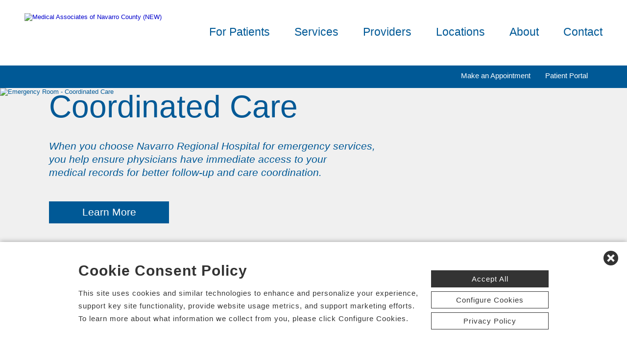

--- FILE ---
content_type: text/html; charset=utf-8
request_url: https://www.navarro-docs.com/
body_size: 44435
content:


<!DOCTYPE html PUBLIC "-//W3C//DTD XHTML 1.0 Transitional//EN" "http://www.w3.org/TR/xhtml1/DTD/xhtml1-transitional.dtd">

<html id="html" xmlns="http://www.w3.org/1999/xhtml" lang="en-US" xml:lang="en-US">
<head id="head"><meta http-equiv="Content-Type" content="text/html;charset=utf-8" />
    
    
<link id="lnkSiteType" rel="stylesheet" type="text/css" href="/uploads/stylesheets/856DD8D08AB917D757BDFFF07D37925DD5348481.css?v=638975703205263048" /><title>
	Medical Associates of Navarro County | Corsicana, TX
</title>
<!--Admin > Properties: HeaderHtml-->
<meta name="viewport" content="width=device-width, initial-scale=1" />
<meta name="apple-mobile-web-app-capable" content="yes" />
<meta name="apple-mobile-web-app-status-bar-style" content="black" />

<!--[if lt IE 10]>
<style>
.FormElementsList {
    background: none repeat scroll 0 0 transparent !important;
    height: 38px;
    width: 280px !important;
}
.moz-drop {
    background-image: url("/Uploads/Public/Images/Design/Hospital-Site-A/dropdown-menu.png");
    background-repeat: no-repeat;
 overflow: hidden;
    width: 260px;
}

</style>
<![endif]-->

<!--End of Admin > Properties: HeaderHtml-->
<!--Design > Styles (PPS Template): HeaderHtml-->
<link rel="shortcut icon" href="/Uploads/public/documents/favicons/navarro-mg-favicon.ico">

<link href="/Uploads/FontAwesome/v7-1-0/css/fontawesome.min.css" rel="stylesheet" type="text/css">
<link href="/Uploads/FontAwesome/v7-1-0/css/brands.min.css" rel="stylesheet" type="text/css">
<link href="/Uploads/FontAwesome/v7-1-0/css/solid.min.css" rel="stylesheet" type="text/css">
<link href="/Uploads/FontAwesome/v7-1-0/css/custom-icons.min.css" rel="stylesheet" type="text/css">
<link href="/Uploads/FontAwesome/v7-1-0/css/v5-font-face.min.css" rel="stylesheet" type="text/css">

<!--<link href="/Uploads/FontAwesome/css/fontawesome.min.css" rel="stylesheet" type="text/css">
<link href="/Uploads/FontAwesome/css/brands.min.css" rel="stylesheet" type="text/css">
<link href="/Uploads/FontAwesome/css/solid.min.css" rel="stylesheet" type="text/css">
<link href="/Uploads/FontAwesome/css/custom-icons.min.css" rel="stylesheet" type="text/css">
<link href="/Uploads/FontAwesome/css/v5-font-face.min.css" rel="stylesheet" type="text/css">-->

<meta name=viewport content="width=device-width, initial-scale=1">
<meta name="format-detection" content="telephone=no" />


<!--[if lt IE 9]>
<script src="https://cdnjs.cloudflare.com/ajax/libs/html5shiv/3.7.3/html5shiv.min.js"></script>
<![endif]-->
<!--[if IE 7]>
<link rel="stylesheet" type="text/css" href="/uploads/public/documents/styles/chs_ie7.css">
<![endif]-->
<!--[if IE 8]>
<link rel="stylesheet" type="text/css" href="/uploads/public/documents/styles/chs_ie8.css">
<![endif]-->

<script src="https://iqapp.inquicker.com/assets/hold_my_place.js" async></script>

<style>
@media screen and (max-width:1023px) {


/*.cpweb_PerimeterMiddle {
    margin-top: -20px;
}*/
.rslides {
min-height:500px  !important;
}
.rslides > li.left > img, .page-content ul.full li.img-row img {
height:100% !important;
    width: auto !important;
    text-align: center;
position:absolute;
right:-50%;
}
.rslides > li.right > img, .page-content ul.full li.img-row img {
height:100% !important;
    width: auto !important;
    text-align: center;
position:absolute;
left:-50%;
}
.rslides li.dark a {
    color: #fff;
}

.info-wrap .slide-txt, .rslides li.right .slide-txt, .rslides li.left .slide-txt, .rslides li.light a  {
color:#FFFFFF !important;
}

.info-wrap {
display: flex;
  justify-content: center;
  align-items: center;
	text-align:center;
	overflow:hidden;
position:relative;
color:#FFFFFF !important;
    padding: 0;
    width: 100%;
max-width:100%;
margin:0;
height:500px;
background-color: rgba(0,0,0,0.65);
}
.info-wrap .slide-txt {
padding:60px 100px;
	text-align:center;
}
#location-logo {
    background-color:#fff;
    padding:20px;
    border-radius:20px
}
.slide-wrap {
    margin: 0px;
}

#homeSlides > li {
position: absolute !important;

}

.cpweb_Wrapper img {
    max-width: none;
}/*
.cpweb_Wrapper img:before {
       content: "";
    position: absolute;
    top: 0px;
    right: 0px;
    bottom: 0px;
    left: 0px;
     background-color: rgba(100,100,100,0.35)
}*/


.info-wrap .slide-txt p {
margin:0 0 20px 0;
}
.rslides li.light a {
    margin: 0px 0px 20px 0 !important;
}
ul.rslides_tabs {
    width: 200px;
    position: absolute;
    z-index: 999;
  display: block;
    margin: auto;
    padding: 0;
    left: 0;
    right: 0;
  bottom: -70px;
    transform: none;
    text-align: center;
    height: 60px;
}

.slide-wrap a.prev, .slide-wrap a.next {
    top: 0;
    bottom: 0;
    margin: auto;
}

ul.ico {
    margin: 60px 0 0;
}

}

@media only screen and (max-width: 640px) {

.info-wrap .slide-txt {
padding:60px 60px;
	text-align:center;
}
}
</style>
<!--End of Design > Styles: HeaderHtml-->
<meta name="rating" content="GENERAL" />
<meta name="revisit-after" content="30 days" />
<link href="/Integrations/Tailwind/centralpoint.min.css?v=8.11.115" rel="stylesheet" type="text/css" />
<link href="/Integrations/JQuery/Themes/1.13.3/Root/jquery-ui.css" rel="stylesheet" type="text/css" />
<style type="text/css">
#video_overlays {
position:absolute;
float:left;
    width:100%;
    background-color:#000;
    z-index:1;
opacity: 0.5;
height: 100%;
}
/* Admin > Properties: HeaderStyles */ 
.menu{
display:none;
}
.gm-style img { max-height: none; }
.gm-style label { width: auto; display: inline; } 
/* End of Admin > Properties: HeaderStyles */
span.cpweb_SmartLinks, a.cpweb_SmartLinks { text-decoration:underline overline; }
div.cpweb_SmartLinks { position:absolute; display:none; width:200px; padding:3px; border:solid 1px #000000; background-color:#FAF8CC; display: none !important; }

.ui-autocomplete .ui-state-active { color: #1D5987; font-weight: 400; border: 1px solid #79B7E7; background: none; background-color: #D0E5F5; }
.CpButton { cursor:pointer; border:outset 1px #CCCCCC; background:#999999; color:#463E3F; font-family: Verdana, Arial, Helvetica, Sans-Serif; font-size: 10px; font-weight:bold; padding: 1px 2px; background:url(/Integrations/Centralpoint/Resources/Controls/CpButtonBackground.gif) repeat-x left top; }
.CpButtonHover { border:outset 1px #000000; }
</style></head>
<body id="body" style="font-size:90%;"><!-- REQUIRED / DO NOT REMOVE -->
<!-- Tealium Universal Tag -->
<script type="text/javascript">
    (function(a,b,c,d){
        a='//tags.tiqcdn.com/utag/chs/pps/prod/utag.js';
        b=document;c='script';d=b.createElement(c);d.src=a;
        d.type='text/java'+c;d.async=true;
        a=b.getElementsByTagName(c)[0];a.parentNode.insertBefore(d,a);})();
</script>

<!-- REQUIRED / DO NOT REMOVE -->
    <form method="post" action="/" id="frmMaster">
<div class="aspNetHidden">
<input type="hidden" name="__EVENTTARGET" id="__EVENTTARGET" value="" />
<input type="hidden" name="__EVENTARGUMENT" id="__EVENTARGUMENT" value="" />
<input type="hidden" name="__VIEWSTATE" id="__VIEWSTATE" value="fNWH7LRJcUclLRBvFJfvVu93kcgWPX5vF+HdMcGmMT/VO8/Peehw0BvgzvIS1wq1lCfF/2sV7u9Y/76tURy2LEszAOmM2GIxSF/DZXosI2BVHpHuPSYhwIX8RaXmr6ANMnG7ANQ+C2PjCqgJx6Ny4Al3MrBR6x2/nF8U9ZqEl4TwKo+2N4WfVotWSvQ6fcpLf+Spz1BIqeh1zHvVnd9nYlJpsQXk6DGCmUve43aCnVEQNoqOLmCCegDvirX/8XTzg3xqInATxwwcp9hietLrXm1eMeoK9/[base64]/aWyb11kvdG60NH5FcssJGOgx1mWOA/IdDjenvDZ7pQPodnzimzJlW6luVmCBQqgHundkfl4OO8J8mWYiDmFY+lcTYsvT9uciuTWSeMvsKNbeI4YbxF6wap5WvaIYX9giPyYPZ1M0yW8SdMjmW1GO0yn+Bczs+oGXVOF3OJIl99XpcU6Dt8Dl+mWt/outwBnFRh7U9kKZV+gtBtdZoLDFwCCaajHspAsu5uOOTWCZpCJyr3WQXORp2QOpzVKsfrRQm+Hvlw6IAre64/Pfq84Wqp43YkNqLeAru2rbo9BGg5b+r0AzeaznwT08zduAsTVZt1yFmQMGIu0CsHkNrfguV6mN1wMpk/FYNZ9RnGrZHmY/W/HlAjhQTOqof/lyDFk9m0IUFKBI8g1qORgd/X3/oT3ytX3T35NVRkocNCQoNnKtslhoCIwFK1/D96S1RMpaY1HbBs4e0p+JStRlbi2c8ZbHu8LJ8ylrUbs/lmFuBy/Qvlt062K9584PmvtTVkvqx75F67frJk0BbdBV0tzk83swYqyd2uspr7x4dd4fYhI7VZv3MR7eisfdPqzeE4zBwUFeKEtcR72HOaTUVAub0YSfGYn36d26vit2WnjDTxjHa/m0SRqvZNiKeT9Tz3g11wQQCrNUWBcNWlMvr/NOwe+HcuutyKaNARq8QLqnN+6c2mnQOTdPVM2jx+rVP5tBntZsXcvoeUIb7U5ITHvEodKoYK+s/wJegsoTsz2/o8eX19E4emlZJywOFw65KPVM3tqOIRAyw5iksYr3wlGuldMbHPvd8Ot6p/x3NvODVF/yFcrUDArKUon2swA96EkuKcsWqWSO3Yx7QVX0vbHjzAhJqs2t3s/[base64]/qqtvQ/+G8Apqg5kUD0gLXev3OffstQvm72u7w9wACEvkZGe/udhxTnz1JQe06kI3khpPw8uiAuUxjz3ISwvab/Nw07uiwTjjpYJOVIcYENMhvCbNoJMXKeIsvVSHOZlSMUkFG4TFFZN5hRwJoKpYFsmLTOVcSljyBPCTDd++3PXHR07KT7oJuxB33KAf16ZBbIaEfqYZkP6RV0neM6dezQsFzVoTkrD0PI4vPMb/a91UQnX2nOph6+TYPH15dVSj7UnuXwCIpNg6jlXzkHlpT4SrkJkzhqNw3VqOu0HgedXMBjYLLBwrQ6wOgTPdwPBWQuUPOOsrL7US377CmnhmprpFmZ1FsO9Jy0czLIQcXgdf1Yfsrf16GLq0DywjTgTkOvHglC910scMmse3NuNCm/OfIM7diLULsbP006Djp3Li4ZGO2TULZu53vIj/qbVQIFYgVIRDNaeGJvHNuLPkU62wWEVYCYp7SPFqQxw1huOF4bQEJf9S2DzYvuyW/IpQSDflU773uwaEbmF4tyFhHcKPDXfJF0xIvBrn4FrS6MLNykTdp4SZpdOtcnvSqdXEq7SQjGrIhrYCcqVRXPrQP0Kc0njbBR/[base64]/USNddzc7oOGr8AQVRybXj16s8hH/cTlsEEgvo0rEUhte0LFC9VHiYoO/pKPX88HoksyU+KcnYZpQ1Wsf4UiAkSdq5r9k7yqbPNQF+P6exi9uzp9UKG0VRRxaJ1OBSrddpYWpYGIE318AaWhNb0PieeCGU28xlW2qKNt5JWuTrDRkjEpyQXRXju1kQ1eWMyPDESHzjA+4bLBJy/qmim8bcDLtg8y5VN/RqzrQAqJ5oedwkLpSU1AiktytJqqcFJmMNI1Jvdvivmwh/8b4G0x8hb4huqycAUazWyJ776jTq3bMxD1GaBWJG719o1QaK+DqtK5kS5o3121C9LYVNK3/iZmb9LBR21gIXGiIKYDYbYvMGD0K7lLZNPJfofLLH1y8JboyoP1+vgFdN/DxIsuX8c0PDTYuzUZusMa23ro1CnsCowqwY1TW+rrJ7z3eYexXniF/vO6F/wMUJtsViHSV6ih++3pwWXR3rf9TvArK5B8k17k9L1lLwLyCQxxPaOlPzUCmxRtfh2vhxGGm61bGpFySRVAFNsDitkVTh8jNG2RARaHB2W37GOBc8P06d8inQAo+D/mr9r4PF3QNy7DPFeaeOJdtxa5rnDUncvux4zk0CBax80zhfvDtPHaY/j3feCYFYH12OrnyJea/[base64]/+8pt14DtdxNfrrccBp6BbDAV7YjJmCztHeeJJTkelM8eT8XY+iPOWgQ4DIZ6jPDgS0eGY4M4MlD8HMR7x9O5XBazDOrRfuetf74YAteiIYvn3xCRu7zgTdinCu8bgx+M/RISZ2ih78WmTxS64MLoBGwHoGycEnrJ8G8JsHQaiACI7smQVZv2gp0BXT7LRdkRO/TAegB3D//H5RxK8n/[base64]/xyawBr4pWEKZFtfuf4JPeP3/jw5HoSS62TvIKJ9fEyZZd8j3UVrkws5+xTX4ZIG/3CwVU0D/bvc1SreFSJEtLRdzQYryCGypNHFIr9Q1CpKBXCiqPH6FU2ttYGBm4V3kKjgnUAsEC4ml6yJQRtKDvjVRofEBcLixkZfO0CgR/FHUKoFB0bkwSiwnkKDODbTFImtRSNQ4H4t+KGcyP+S5p1/C9q9GCkV5WtHsX4G8TaJP75Ob6itjdImoVC5jsml1M5nwtAf8w+aA4drwas86Z8MAKSn3L6jKgxwMsF8ghJlxCLxixhGpBuHMvTOTt0g/v3/0jps5ZaPuKHTppfvmSXBfTauZzsPx40BV4SHLlBz3HLB+jLFfMXZWnN/l8v5fiPnlCK14IciKqRxZMOxzb51jKTjaeC04k/t7ISebzNlvGrdROUd+UlH1IRcpTYs5CYJvKR4HOVmyDk4YpNAlB1SJ2uYcJMqP8iZXHv1lprHW9lYSztjkw4+AvdBUOVoG/fuwJ1GwVrXkx01LoxTW6w16u+FuU47nXfssrfRlKQjeaNnIyIXlr2e8EOTIDWscrSsrU/z00xs5RxDWDfPOD2SNCAOiHIwaV95IrU37GGLXTaRS+l1kc5No6G3d4dU4KmPiY557PdaTsLGCqUA1LbUbwZfBeU8K8PWBGIXEtNEQXKOqdukSorkaNmG6Gz2dsJXZBaI7hbJPcLSexA+byWXaZ+K0Oo7XlsN/jvvqawZiONraFuaG5Gbbsl/2L1uIOZ6bMk8sfsJA5q3LWT/2Kvuof9le/fCfxhvudBm8LQX6/CSmSY3I/zVIGOACHtv5Fm32Zl4GBiZiELdQkobHKXzQm0xgsiW+q5k4ko4xdrzq40BphtAzpG5e1CDeq+66GdzJ+3AOw0k+fAgweN/Xf9C9vWvAmpX+/YZde7cU18HKCOTtC5VMjeboGeQDHBvHQgFmk4N5EeqMewlzlDcfEqcyleb2g8F9m6ZriDCnK8bhauoLOUeQJkumsDh/GoTYC4sUMidfH2n6AhMDbeVe0bUJHw+nhkE7910aHp/kuHtfeE95LopvgSYwqb5Y0wRQWp3NVYdEDskH6nQn9cT/ebfCH2YRVa9YQCm+leGVi6ywOYcuhTtKoFQZQaaXjE1rA5nICHa8VrkjtFjFif5AOPSrcEX/A04WT7XBH0XrQE5HtWToHWiudWdm6lZh9GQBI0eLgaIcrdT2fdqvydIburKcp7k3ktWpA62gbhdMb3yX20jrp+jXicPeF71m/y+96oJUzC/+dAys0RhQa5R7hyhShTyaGszjSlIiDPAlWu/HPiqqihTVs0ohYfg+enXNASSRAVwVP/OcVaAz5XlQr8PydSeRggLgMkqEDDngBGT8we3H6ZHET6DVFbWNMy3yb0e1BUkfMHylaNuZwAqGrhww04VlTbS0qWgqrYggjKWcL9idVQrKLKXrWVbrtbT3Cmk6TKx8Gc5pil0D5/rp1cuTnvHxLsdR1AIcqW1HJdgu9Xpf8+xVYponeK0S5SrKG7R3AxlvuBumLkQ62pPPMy7KaYCr5DMabRFWL6RdffBDV/hVkI3CHNj8DdxsWAtDKm2gXoFbjubVIFKVORIIwTKJc4okiGRiTHcToq5u/if5h0e0GibXA9Sjyr6mWWRjrd1ESO/neBHqpzV0kSaTQ6phc+MB4w2sPwWpCtZOcWn6qcBJ+cy/kL4bsxICc55mWk4sujkQx1co+hyDUU5Uw/[base64]/a+PfleiAx6WSOgrfRrrm1RWttsBgbYMXFGz7EjviXTdnGSGCzkH9tC9eTzIRk5qX/qR2vJamJv/T2Dx7CrMvbAwUyLR9MF7ueV8jcUd3nrGXBxO7N2Xfh1oky9fmtwv9oUIlhmQHMI0W2vvjI8nAqsH5sRRgoQW8N0w0fYc8fzlgYD223f9bozkErAONDbppsmhqyKZuwFIK3yOMYVDK7FLYAIgZEE/[base64]/5ektHiHjYgofmmsB4pl8h974Yf0B380xs0ke6jFPfOBDKPHuZ/Ww9ogOB0IvOeSCzoEC14PnBQQqYNWHyssiuvnkf0sqztVJXxINUp4ci3SrRqZylWCCHNGnzs68sQIYSVrKX9+FHfNGH007LhCqyLYe2fyDqmSZXJqgA+ibsj3hNIG/pQQ2Fr6d/5AE2UIh1kOThwkkhGfmyroY1AeaaAVpePnx1Gd9t7ROvulxoStNlHo0Ig81TI44+ZTCCFicEt4tBv5iY3cO0ff/xz9FtaEaUXnxPIQvCj6P4VEoFJBVRUBhi26q1BBL6o1MGEFCrifr2o6v2nWrmcauF/XZIyIsFZtGKH6+XZWR6DW7GSQEYexkIXbV0dA77Iu8d9nNpO6xqOoGxqTGhvi2c7cp1Aojyrv1bJL5tI1rCMj7IIO9W/qJ2K2+wFvFD8xY9YK9bh3AG+BDH/iv4VSBO7cAkcweQeHAGRkmn4obR6YE3qy/CXNNihpq2cZkeUqnPWmmqdtswmTpR2HmX9rUZ/kZJq30mpx7KyynM9NsxM6qK48f7hUrPOzlpHAkiCeAi4VW0F1TpE8Br9vyQ/YrEizqq/nXC5CufexdlcKr2gzalCwa6JTORndkttFjjERiWQX4AV3jXJgq+/aXf6EYohsKWp64xQAE/YlgN74rJbh4LXtJk5O7AhS6zGrqa4n/Yb3MWq6/2D6pH2gGvC4XT8DmHxGQoG2eU/W5IBim/eEh1iN8R6yV6fmLSgWfaLcr0YdTzp2C770k0zOAYlr8k55EJi0NVsOk8vsCTp/lWcsMO5zzsdmjYIz6owsF+Y6bN8+nCsgrzO/439tOVBdNmQK1npHj5mmQHKCB7QmJzaRE+liDT28kXBI9ZPQ4yw5Hb862Cn/wqxC3EkT0up6Zwk63aC8xkQ55F1Hc+1L2J4VepVYQfgkzsoVH+WYO8ZyKM7kbwfGdWVc1I5vUMzrhiQlt2DUh1iQ8hdpEOLEZWnnSHn0ja/KbyJp34uYR+VLiKmzCFKQumw7WJIA97HXTCRbcTpN1kDBeigtATbOmdqM2y26h9bF3nONwy4GIeiGTR6IJgIhfirOQdAHZfChu4wdO09zRGJOU69Hfc51eNTZ7dlTfeNtrYpv3AkO9uEv96DzQOQVe3czMAVSCp8Zzjd8FrX88apnX58ZZ9CYF2/BgnuDkBHIkNSoeWY0hyDRLU/UktYW2KlPY3dK1oEqGX4rJLD/hxnbqTz8Zp5kppHl7sa8sWR63l0OWtBUHyhf3IPqit8pfxJLFlC46CaNT6L5ZhI+pVTQnD2iLMWEkX/SeXzGR6EYLBfzp68JGSf1epbjbW9C/2DustZoEAl4iIu63ih3eaX1451X8jabyG31uWWeHQE8p1lHgHsOPWpuuO21KjESSyo0zLZ/bJ63TgMPvE0IISSOCoFmtcddGq48D51V6lrI18JBOe/uRxav7jlYKC/uKxtLJCrdUJrGR4gN2rCGvxemHg2I9fjmxgHzbfsE736Z2LO1NJn5+UzepwxGyMZi9rQMn93auqfiABUmQ1BN9PguZXdIMnynqICqIg36SwpftSXevp8ks4Jm5ZXiC/3fqoGPxdahWmqg+P3JJ/PAi2gJnVA1sqMDAbGBH/qDWKaVsHZ8Z3tvug1cvVywkvXrNYlGKqhfz1vU5/H3+tOZ+GJ6ywpEtKZpoGADBVz9PdmrFr6YBiO4Fztd2VX/dRTVKbizaDdLCmTdzrgyG2NV5Z1Jr+pucgoJz49Qw0unYyIVr57eQWAIxttehcsSfBrPPgFF759kkSll0DPMGlAjdgr8Rz5+p4DbdzJtzsDrWBLGUZ8PzUcrQE0Gx7fWO1M+mM6w5HDgawxpxhJMMhSS/9Q50x5mg1suy6fsNtzQWU9NE2s/5qG2OdtPgSCn6j1SWlPIlaiPWtwSbNwASB6hnUE5s22QheDG68xrR+TMr6lNoCa21hGSx8cQhB1uQ+zViJWTkkYkjvnlpW7Xrw1g+8o+SQg8n7AIT+2XpKNaP9AUPfDDROarFRSkkZsuKUZBAjn8gjB7oN3HCRc99rjZVZWlLNJqHE7OOU415xZU+wnHqKn6/++k9ZcdaPvHDAAxRPErFjMovbsQJ3/+qltMLsIVGGuUFceYIcCMDKcR9yclPVqJ4+gOOzH6MtSXwehjcLGe/r6SCWLb6lkf9mhshmmPlKAL/bRCno4pQJVUOMeEbCxNOiNo9SR4uusRLbRbdvg5cABW3nQ2Aj5l9guPM16qkbTDt9CJz3nvc0pSgV0j4p5nup4KxiuLYPLlx9V1FX55dkt2CV6oy0zDJUi+hTutxoZ5ACFqbEn6yTQ497zhm0H/G6Lt6RcE0SbV28OWTKQCRE0zciUh+ufaiQQ0fNx2si/aAXDFYL/8HWFipmAopizkghF8VYVpGwyWD029woo3+JTY4pahXOhoV+T+6Cfa053jLv9xxe6VROZQRODcaw6GSs/5/njaGeV+rVAv+Ve+Uen7PgbIgLzoRUqJzlfWK7v3+K4E/jNOz2vaVzS7bCanv4kqpcmnjuWg9Hrf+IVGy3C3oB+qDRz0PM+I2BGfaqo9mudJOvDbYj+88yUcN4I+VWqvUJfvBMiYETbKPxRId0D/[base64]/jLzGH9cTyPwh2HN4CiBMIqFiEzcE7uj+Pyi2ZwvW/pQSfe31M4BTXox57W3birghld8sqT44sHdSVP7pVxny7KGEsFlp8Ja7kDMXf7SXgEK9EFmgHQgHEDMe5TDDu/aSLHTj8vhj6G9935pivmDflympOpHHBDSlHf/Dvdckkmj9m1Mpnh1UJkpNxn3P9iBN9lNgL/Mjq5LA7VrZ9b/rtXtGxsFJRryyIPWKMpOANNKRZmbUZFKJgtsj93QWxxANOMSXcK7K25CmBBDlA1r/3dqorSQ7MXWTjzQMY5h02CMbqnLsj5EpjfBt0aJZ4H5agsaLWwY8LuNokMwi3pVgOwpyqIp+O2XB0vsaA+xT84emPRwMrrHClSYij0nPgF5XTISypobzXTxrNZABs+G1GJ312i8UqCQUv6XtRhZTSbCVTJwW2puD7kYY+SFRfyXNnASNNfK3AF0rHIQzwBQYPQO/73jbdw9+j1RSw5WpJsJedrnO5omzx8xwhmJuGPTC1DHe4683wm8BL6AxIWsQTind0kc2p13IXaeMQaH7BnuEPKT5sKNnrzAqxYlJR1mu8LD/6UmSEHap1NWNPfGMOpo/HS2LzPinq7CZb1DtrK53+NCbiDoiaVzPEmsyP0EIETfMROjMoZvN1gQm5iomw0M+B+6bav4JQCQ4A4e+NKes0YH+UhCG+9vb4v8aqGX5o06CTvqXuS+f+biwnhbDtCEYKSlu+5UM/aSF/8+Jcar/5xfhL14YjnCYyYzcyyc2LDsKUNtkvAth8obxPjqeTwzYqYowb375tF0HdiQyi3LgcP52R0zSLyLBdmiMop3uowOqOX0gG7x3yMJOMGpZq4f7SFy8F/FWaaR+xrM/[base64]/C58AF59Pksi/[base64]/Il5kTCStmlrXWGQSdYqwpwlYvEH25GkMp28nx8jjvn/34SpnJVYV7wudMtzBtXa/wh/hZUJDnpK5PTUn9Ek3QS5GAkrlg8+MPclhCeg+RGCZjFJUtc7A8u+lWyEuJ+Lm9imcK+9/ncoqQaUqG23NZTSDeLq5DN+CC6snMCQnX3OOEfOl8ZIDFY+B3pBwVnOpHif+9PCTvjrycUqlPJz7y8wGLDz9DcA5BLztNcGt6VDQEc2rOYZ1h2eLtBVi1lw3OTYiIg1qN0PxlMXqDv3JIRb9qsGEWh5hMGK+KtvccnZPjrG8zET3QEw4MoYpoZ+E4WgRKkHCUo/dLLr2GpLuiX6zdRSWurBcnR53OHN+oeC4C423XdPSUcWY0TCHBfyIf7HZYiF7yKOxCDlGVFF3HkEhVDjxntsWKkZS2a5/3UR0izUV0Ek11g2zvYmnz92ncDVunTzSVGf5Ri61xAhL8f3vezPCG+GtidwDMQ63L1Dnw1tMjAkJShb+MebQp3nRPkBIq+VW0N95KO+r5eWTG9PFFmhKHLTHP2iJM1ZAxwC3NiWLQxZF7A96KHz39Mby1uUAW6eA2pdgu9JFdNB33caV5U47gSfqwxYyyfbToROG45e/WuNDdvnfe75pLcFQRjDYkz8hk4FdfYkvGkbbOCA3MCeFYlv69xxpdG1GZK+OtzkEBrC35tEG43omtTmvLjqahhTilESkA/R9XirhCX6prDZXU1mjwV3ZHiD9P05MeDHkdBc2ivebdPCIjDn4yExqPM73iWES6vxNB8R7Y7NPFB1fQT1BFS2j1M15lNWQ+bikZCO0lzSM8oqMdmcr2qu8+RZVKdt8S6vomoJvc71XGJJ2qY61+/IF3PhuLKb2VAXqUZY8eCnZ+hq5f/QpMZmBnepQd2VYroqlJVS6n2z1VePMtb6WicSVqHselIPM7mvOM5RekgeV2rTRakxJa171WevRK97Va6C00wmWOggJ6e0CRSCFgcIlxudbjvzvwVWV9gxjOBwT/5BYpYACekvoa/7s6jyqXFoc3PAe73asF7pSyf6RgMUgL1u4yv6SjUw2HMLUip0FDOk2ONLq00rOLTpnnzyNvfKySxdcixCD+CXRwJf3g2n2YAXet8scRjo1eIlDS4UH/blZkstT312xg9vCLbhtjq8LjvS1nqifIUe5wwU06VBO/jE7yfqLJgFHAZMtpxml6mAX1c86V24/pjovZ/MtWhPzztJ4qc4u4FKLH78GTDocXznNrhBilBPSjFZyrx0ip8Bo5qyui9yoZ2+2a44hhaDIoVuz1idEclmRjHSP22tJ/6e+2IvhEW8kZaX6hzbMZJcjokL+0sFZ4P+Qyw2qaxcr6kmoUkMgQcBCtSbvIxay+pXTOaWiVsmLiRuLGxp2lImzKgd/ELilBZN4238oZ3K8hbxvi8eMpGn6lbzL5uYGLmUEYDjUTMvKsgCbwomjQqI2iw/VaaBcuyWier3ZP/h4LTZo5rFplgc0CP8qGT4U3/NPjPWdq5BEKvCqMSO7KGfoqmupLrxZt/hijxPGmv9j8rKr3dH/NV9kTKPC6m/Vf+HiEg9+9qoIc7rQHqf9W8+dcS4sSbNsVQT2uY89+ma/uuoKmSZok0RaHElyAIsRI8bVPHp3tfYreIOOImG2PA3UCmWqM9k4Dvg9KtlrR2dRptWwqfWbK1Z8p/Z0gliSgC2seaXKC/rraoTVEb42PrDWb89iGD3Z25L5Phg8Qh7G1oe1TnyRn4xXgmdOGOb7nFfiSY3GTnr+IbB3ZhykciuQKqLooqSdmEW9hfTWoKYT92Q+AEHNpzbvKEvNA1BqfJwCSFnDjVHOjk8S15qiTsSPDg/R5vXox51fHaFnY55lBmxDUjCpJYnIU54P9NhheKNe0eR7uzCw2ezYdZAAvoywWmhECgd4jmyyqzqxCuXdHIlA96V7kdImFoaaE/bHgB8Cm4nOl1m1RezyogbASlvOpbzNilpeN7+veK+xgV13fYoWnilCD53MjbTWgcq1m0B5/dhghgODQzlEwFWTuKmeYG23B7UEpeHqVQ+GaCYbTI6mNpy2ZGOzy3GjIATEzHLBnBvatgo5xVkKTQqK3HiRA4vQHH5DvnrfrCakL9uDGKfoOl2ROlYOVrSxWH0BGwaaAoSig/93S/Cf5kI9YV2EiGYzBofqgKIfxpltp5GmiLqzsXZCHETb56m1QzYTzTOlEmR+MjANcMgDEGpE/+n6bCZhpjYXLSu6Op8a0IL8dgaiVZ0BSQ9fGHhenurEVq2IVvYoU/VjtAH9305zM17KWpVc6365Oh7xJ333yG21XQ2RrqE4hW+QZbIEIxZH94rMYh3RYlWBq6hIyct7VWtUfu4ylGet0XthxzCd4wz7X6BlGDegwXLcFbl2RQOmsP8UM/y9RwcUkKuuNnVKFyuJhjzYdY/7uwipxMRQT0FpuiIL4uRscMqQd/lHrDYxHk04uFCvAd/qJiY7q/nX+KAEnWNl8QBfOpgR/jNb5jF9VZw8Sc0qR+QcTMglWNeM3bPOQQeB1sl8gDJ4Z/NhrcJsMiYnCTueFo1gCCgmWFa/YPDPdmxVQigBjIAVa7LbsQbURl4G/no121j/Wyc9yCIfHRTz7bzsPBKA56J7q8hLBNbc5X92+/stWZkxjyBzzz685Tz6RGTiOxG95IlMDkLcNVNfiK6KhryYbII1AAayV9aHAqLZDaz/mH37RwDZd+zSNM1rdITyBjY/qn+v95NH5+rCsqhes6Oi1GLNndKmBxIL3PbnVh/f0uLNX3A91aSOyK28W2Fb4TG18NvaS2honE2V/KT91cpojkNCxwkPYA0EcFx9UFWNnNXatcsrDOJ2rHmG3mvUd0hqreLt7G9q9hbMjo4DSNeHwFTbRbNDCuAvMm4ScxqFaMDGxcJ2wU9Zgrk7y+KxPsCMcv2+m1L1IKqUVB7BuZZULFQUh0ThA4eDHBoNenlAqrJOXLhhTpVArpxzeTr16/rb5J5Ud7Crhv3Sv9l13z2ZPefGccih2Ft5972DCR6Pqa6+t1Uj8/I5RNdhg9OSoVtq4RlPvZFZuaSyt51YJzOpE3ilWwEnfXhRyadaCp184n8p438bQC+qZvkzKMjEgx7PAihTenF7ZPdO31QS/NUwL1oAsec7EmKxXsUTihO5rqPKEImtD0jijrjDjIWdtK2LVuoVh6qbMezzyXcrDRVtalMQG1/DlS6tDJwnmF9TWPfB57Ywx+1GY4bHD/X9qqsOjCM167WZN1wKblzCvxjYwNV32JGrDiX6iaB/oKltfmOyAfqJE/eDZidSJvHxOfEDdA+cUUiToHpRvDnCUfE+3dZ1M2b1xX2BUjZcT9OWEZH64UT/rSBrB917dg7/8X+7CaYmbs3nOiyvJ9mSSOHcYgXoMhzQwASpkx8qYZfIlLFevUMZzxWwrd3PFwlgMXNA1jarvE476zx/QauUPslac9PwZObWZevW7Ihq0/cvQbIr1bG4rEJMxFo90PxA3vcBGq5tJtwQK88mrbRNXBp0xreponXJyNE7mmN5ITnIpLYfgCf01pmdLuM06Yo+XHv4OAv+dZ9aq/Vvv9y1BWE8lVmjM5vtQM2D62GDDt/hsjXHBm/MEiZvOW3JfHmzShzvoK9L/WWEntIeGd9BXeO6CgByGOeStT4Dm0OdENdBrEe+5H1gAscIMTs7gNl/MUn6BTrqNek20qS8q8E60vghIRQFkynKk7ncqDUE+pOoKNOeFPDwct1woarXaPEw0YeCj1HSeXpsO3rH4VedYOrpY2pMYBf2oszsmFYNCfuQCh3tHQoxP88+eqAAzq6YobGiMP66HYmUh4W3644F7FrmiXnGkDYVSZ82a/pEWt9WrM4anFPByWL9oFc8/CY1VHkWcaHbhWFKjk6NUaLZUrCV7sm19qLzIFkaxeSndID065XYc26lgxGzsVODHb0ga/M3DS/[base64]/yIwWxI/XurVQqnDas2nCw5+WsJJXw0ApGUFn9Bjr9ZAXMU3SXsXgtlHlt2TNTE2CXWtU/TMDYbFwJLyupmGwiQgyD6Es0uh00efNjbLcdCBUKohYxRxPyNESrpb7BkFzg9zI9Y9Q9tjJGMoG1dbmYXigjJPT7zGHpNLsYMz0Mn/wl0kTCgSJKXLxKOqhPzFTx6ZHLpi4wII6rS96cmaG06t8Zvj02PPYJKsg3sDHDXFYCfL2QbiwSOX7TgrkQ1qy/PjIydxoBGOa3euvPFfhitHOShWEgIda74HnR+GR+LCPeMc7rJjT2aqZSS3ytJNBFiuxd+t1O5Volq+exaAg5sgwS0id567NPZ34GjfQ32DaQLBTVdBgNp4pWrZfQVJcjzRvvbQUv34C/oTUCYgtFrpk9SdXlNHdXDAJALrXIVlGRiIaiDmE8bNL+e0gdwp8ttiSIwMj4/zmmuDM1cikR+iCfA2ve/5XoVVXetv5WI1vzBFtvBkPgtAR5Afgr857s0QE5a7Z4jvd+MXTGIMydt9U3mW8OXdhfl+YSKbtty29wZZGoMpz7RsyT99Mf4KHgPhfmq20COv5VH+QHGyJQLyd/K1jpyeJeDnCRmgKk0UtxOInn08U1RS8tOeqPDblzNRBFrrEXyTjwapa1tVJ2cQ/2ZDVJWn9/7jfYPuMGfLSUD3z3dpLll5lA1hc//eEtzXt3aWiMMMXgMJfuMrRdh+C45eKujFarfu8gGl7KOFF8NE7QZ5dj8Oz04jzMLChyItwjqbnLR0mApvydq60LJPiy+8VcOTiV7kxxMaVDoIOF2pFDOwvIupQ0wX1fgUVP5ZK0TO3eM7lEcY573LaER3SSw5c0yAH4NyEnQMliXJ/AUJrV88D+Mg/OJVZaf2DhmaWUFoLzhxjsDu+z9/tqBxDMlp+p3NH6ajLgI2r2aZP15fIyWzigcx2BaJ2brbFuSfLadXEhj7YoxYqMZwpNVxOw8nIeeKAaRetlyOT73It8wfkfexUO0juCb8llAnuY7fS012mAypjhurpr7FD0WfsLrl66svC3GnP5kadymkNKhy6L6Xz4RQ/KZ6ebVwRoB0rvhkoJ3m/yls6UWQMylbWryOwvBoA9LnX3YaPcLVu3jD8pUluy8Aqhdz/OnuD/0ZX5OyVfLj/D3wlGa17x/do9Qg26b0Sa9aVe2unaFD/3w3w6grPJH7NwQZ8/NP59n492OnxCZQISemzWCDlRSNUAxgzX3IgD2TRFbU/e8jSsz9iz6r06hBPfkO7+2kUZhkNlwfZ3XME+Wh846KfWEBf1VfbTkvp/pr+fYvSHSPrXCDMlyWi9+/KBm1+eZP+58E010AKCSjOCQIVwxd/h/NxIy95cF3EJs6jO9bjPgueb1+4x5cxzXx7kFTOVA+Ar3La8C/vObjOR0Aqkc9kIk1SQOdQbtWUICCJcDlB1OFX63st6pI4zTAC+zS21OhR89r9NYg68ufkPArSN7BEs0jiav1Yc42FkB7LLPMmiV5Wd7LZ30blA24B/05MsC/+zldRnoLEr5yYDVBsO3sVCiQBy+uwEkrVfZx/l5hSuzNdw0b8bx4eNa2maO19tKwuIeri95bLvgZ3BYv9J3Pkm0DDi7HqRJ1LbYWRseMOblW/ffSgOzSnvpE6hhnGuVWFXqgm/h0lfnj3YiVoSPQzxPZuu5aFezt1uK6JsGXasZQu01bs+IX9V0XakeYy+V8uGVnXbztMAqaWg5N2KzCu+5xGmoJvk1LnLAPF/pJzrkOQK4sKD+2ArYup2ahtZilvikkPYjAenkUTpnj2QB3ZeKtTbfhehhENwGcmihk6hi4Fe75WljW+ep14B1+aiLXFBIDN4GLdl5lXMtNw3ViRUtblKslsWGXVaqZ7Sm8PWDkDR1gBz5/6E1cb3eTzlDTQ7s039CqADsTBi6ovo4rdDgflhcoLEKNiGv3w+KZMlmbxGcadvKw6ZZS+lGgabHJLyarOym0Fb8R49A4tUcOEY3qm9xoZfq+K7GBvRP7ATuPg44hGWXOs0Xu86ZxbEofGPEDGRCbQTUflf2bIXvW7Y11OfILkrneO+7RtaM/bAqv11HQeEGoHAyovTFkS+fAgtse8o7VScuuBJPmiu2ElQLbjkzx7Hurd5nBr9REI7RP6MM/is23KEiYiVUZIgvdaxb144YV6DpAGxFRZ64eIAUlPMv9Gn5rzQPBaNJeHVAxxorbUFTUO9raeF/BTMJQaC4zuYjIjpZ7jIQihqLLC3br5epbswEMNUNRt55KjIvPoEPl+g2QGiJ6utQdx/WRtRt7iuZVJms1d2ufXXnsmI7YON9bhdDqLn8K8rPRcP1nYcEbQ92YfiixwIiPp9mfQ5iLfKeM3bL/+7W1YETAZF/2M3gzcQfYFs8o3pa6PBGJ/AruRvzaXHvNztDuy9yvxS5iOQFgdFuPVpggR61SLQCAYN476ZlfFfoNnkioleoh8YZyq0G1FJCJOMPvWdyZPDYxClCPlaZa9FEeeG89ePZEgDHkYvSvpmWzwYRze3jfwB0L9rZf+XqCYJKXkVTNX+DtD4zsSBjiyYq271WqjbRtFActH/k/0DhIQh1swDk7Q94u37LsIOj0bfPGf1P9T4lEVpR8tn6vmytkN2N1dq+PxlNoD6PCLTad9lU3L7EZbDTvabmgPh3+euQ5sIQXXCB2fjQIOWShGKc85eVDvJwEaQyzNImlA0G/lDizRYwPBI8Lt+57qyb2FiV481l2oUupresTA4Fc1A+osm13Jx9dsBGqy5Phs6SdKAT1WJkKvWznwZMlrZCpQT4Z5Vq/VCsbtML3kQYUy8ZPIJ6Jlo8/[base64]/NQE4N5TFATNFIrnm2HrrgIuDpPwxEn/fMc0WbajuJeeqYnlryHnM92NfP1UJfQ2S8D3NUIRvJX7xTUr7DU2yVfJ59KANgT6oEP608vv+YP1yGMChcVBDmyA1jCXOtKUHXghTNuURs3SV/PN2NJ+MydncXSkt5Yq1KI/jEUuTanS5/+pOdrKKMBzFzxVFMAj2DPmAxaF2tDmayF4XWa5BkPunqRnWFGnwuldSmVVuboc0CjaL/zyJWFCJMhQElBkY/7rEdEDTyMNa0mHNSVMFCKtrPmw5xbMFPuVrXhoLfSD2lD5waDxGoPOnb3zGxnAnb9QKcDPVuadXcfqp1pt4SOOi0tsQZvpU0FoU+v0fki8KQ6vJtZwSY45UgQCtggD6avmZ5aRtN8LAuTxrQcFqG1QJuqlYrNirTuHrXkyzf2mVMgQ/M9/dKyTEa3fkhj95cNUC+fHokVYNSBYWTsU/YuujfKioekGgHycCK6P8O52w99Sp8+OjSh6x4KCN5oLY4FfgWmG2/JJ5SPl0Vic3q5CnnNBc/NjLSDZGYW2oOdP5xB1g/vq8+SQi7nexuO5PpM63duZJgL6AE0zL11bg/Yu7dlYhvB4EH07FekQGFMx9oICE4n0i7GDMDODlvKvcQQBHtPqRGl6H6Sx86CoDZjhThJihD7mgRCCVdxXL3hYey47IByhvL/+/hDmM2KdThrMlNDtrU393OdHfzANSUVDj5A8QdyMN+d00gQnUT+hP70FRaHbeLYKUcFiSgukWNvGiPe0BE7KkhMydzKvFkUIjXhkHZvOA5Gl5EeWKBoc4YNU9cB8YuW77XegT9oDR4ty8fMDM04n6BJBQAUMfFaCI5sgEoihnrRryR/r2G7ybEHikHdAZDwyjISJBPC7aN+9vaF+7Fr47aC+0L/P1s7Cu5u5S7MSuwY743zKQw7QEAHhObbkymhyVP58xJehAo10bET22Seh7mfA99t/m2XrjSMNAX1q5612Kh/StR1zERCe7vpLdNOBIfUZ4v91HI2wdw04MF1U5pKmxFo7HFYbm/VZ+SEMeQYL/LhoeSKclU2Xd2Au4sXGTC3pYNzlshaOJAoYYLn6DnEDDOqqbdqraZbw2JUcYHmx78ppA9YZWQ0eWFwQu6+Nx7R0CZag0N1dOPGhr0DeYpLlnt4c6WqnRntGqZcRbeVX581wbgM8BbMU7DOpi/GVLgEbAJnmcYugPSJO7NOyY5JSWxTO1DXrxVXKZEF/sofFGEAj+6uTx03qD2G5W9c7kIDTrXkDaCb+UjoyUcVKXPc99wZx24UllDeYSA1fwJEsPgFJqMDs5ITPIsWBcCbRRcjGE8WYpX64flXqln71I75GKOfZvEvj2ab/mHRn+8QMc2cYfFWd6dficRTvnL3I2A4FoT681LjPRnLkHcDWd+gGFv4a4nH4YK0UKC2m/BNZwbjEqcNiaRQ8s5koZ2xzcnJOQhPL7CSbiaSGTjpZB1PpR2EK+5Oz+kc0yQmlSC/3a4XJS+xCeHgTuTZsPa0twBWjs0aFmGFfYD5mvy3fpAe1/[base64]/oecVOgJ+Yx6yBEubfsu+jFY6YJ0rQR2M7dG4QJWKue777Sai6IXnXvtWyjlOUTiqelT1gerB69CYw4kdDPeRyRY1vOj8Puu/Tv0WkIaUSTWkDO11puvXwxTqj4NPOzkrpPrhM6GRqjaAeaqbgLe4fTcMdBaIpdfRKAO6YBgrMHLVGV0fMtGC/zuqaSCyQQS7anl6dGxbvOS85ycTP1UvnFi+j34Smb288E8/Ej+CYUrHZkRH9NWMU65mdC6RJiCocDHu7v1X7jZR7QRgRyiDKz6MqDd/EmP3171JZ0FWx2S4HuOCoFkDXCrO2ZnUqg64+wVSL7zrmHmHPwxaimOJmMpoiRAaoionAx9W4TrAxkgDYr2bgcWdphNIwl4nZ4Oxnvdu8vEpR91uA970pBW43azzDM+BLFz2iSFvrWo3nXA0bmdY3q2x/9vOwKHcZw6wpFjfn55IcumTJj3RIHBMX8p7pO4NyJzae8HSbj6HwjUS76oAqowUiZQqMPue5PrWW9yigvi6lMYyz2ArDTN1Zhc55zF/eswRx5vHM6vOeFNrOAsjhcaOzm9993JTQmyebbbX/WxGNYU1FgteBscPXoqrnZeclD5ams60kBhFKs2BfvMk2No5khBCwHPZ85CwsmEN5dIP7h7AQnWhMizsthV3VlnzYwMh5GAhpxBwH+/wcV7S93exJ7DPL/[base64]/Lc/xnaZfJxw479BRXxQnV+iA2A98rGG7lO7v2gbNIOiKRjuWS+qyiM7mkpWbwrD6rM3MErVBxxumb8HaCr14pD7g667wmhsntD7wbhcA+tgU7A9fEz5DErREN7jukMz5XygB0g9foyc2kDlid/jQlnwCDql0B3XmKvPvxDXOtgoUA4iZq62NFB62NzpC+ufNOugIh/KqT0wOMC6k3qU3VqgGV6KW59JhelI6qFGT6wv3Pt/vBxO97hP68qz/dG2H0LPqUd6DPCMKQXHcnNgb9se5ZdQC5iLl4w/YmJ/asPVm60jD4/wDHOjX/fb47kVjnl6rsBGY1O4aYizcPo+IYF5Stq4oOiahzSvP3xupOMJUhBcmYbiZSEk4iJT3Pz7OA5pPQTP+bPPXRPe6U4tpMikPc1Co8aWGzEo75/Cc3j2RHUpaW7CE9V+RvMBvq+nTYdeXWFqfWfiOTOVKMSRXRBlSTCOiug1zd+snKC8/51ImHpxEmh46bzZp/eIXE/XGVNRL+TO0+CHcURHnotoC4b29lR8A5AIMym1QT/ux3QX1U76w/Wv2ICtPc3Rb1OBUX2d/72c0rgupx8LvO7Jn2nsejuJX4KaIcefjVGvvvv7b2oSvRAlewZTX+Dx1x45GHKiQFrMsUMCL05YaZNS526n2zRRwVryQUpGGSQF1tLwgA9wFKALdcC8CaUP65zCZzPPdYOd3b6sDJYgnUH1vF0iA0F7ReTfCFe5Mc+XvChC/NOWObGoEamAwf6RWfPAEMaHfGwHE9jt4EOanTyYt1p3sapwJqTJ095S1CanB3eoqXYB4Vx+ZfpH9H4/0LACBx8zcz6IR88i/M+HE6r3UPVhgiYhfzvwJIJXX8mZtWMyh57uqh2FERERS0bH66E6PRoKlNO71nUb5hCltoTIkpw27Ro2YeHOAvnoGwLIU83omB7rTKc9dIXp7KXAnGTjRnyVrZKNNLEdQevijfvabcLoxzhHYh5u0UuVyDW+946RySPrjboiDzeIFaajjQVOmK2jfhtSDmPKO/43d4KFBl2tiiJcDw8ou+7ZbgMGJVWR1CeQ0xz03pTMBVROL/EzPfJUl/aC809b7StdT6e15sAQ4sVPMqRnNiBUAYxXZlWjfihAs/VDkrmxxU4mGV8vIeAqRxlU/e2J9qh8Hd/JSdCv/cR+Izeps2uKR5moMak2NlRc0BJ1vr5dJHjc+kHGQncfgj6uQD2XH1PbehpuJFZh0Qr2odfOTl03SYD26Bt75HMr3X1sAM0Z2rORJ0jVGAbJfGtmQIrZWBGuHPKg4cDKzJ9BU28TttPVlwTa+kroWkk5vjc+qGY1RynfWiFV7krCNd/0zLu7BGccuceLrHnepuzRxXIcE/gY5HEhCZaOscs8xOkDw/03Ui8tJVkcwooTGF0br/qyAlt6resarUevwaTH7gu188XF2oXUGhAPuDE4Se+G8/CxKKAQYFVeXvEKYo3IL9T2B0LdidNWmoJBERDgDoktSiySoVoAoc5zPWvOz2SvYf25P+Ic1r0jLBA9O0hb9MWmgGdDF3/idNCq9ykeB6fOvzOhXvXlRB6AUJKxExba5ROwRAhshxp3JzeJXeVP+Z0b2WU7g/Oae0RoRJ8+rAhyK68pJIabbxR0NUDCYgDXAD+TyNDzaFOHa0qPmFaKfcU10/v8PA4PHn8MFk7m7YNYWroG3KJxhWXrmzjJk6UfRxLCDQFSR6IiNSZvH53XIXHgCYOjaTHEIkM5ufY+l1RP/Mi0hrRI/Qn6MVLzW8X6uddFvkfqP7CpYUJkajPv+JHwlYc7fSVrQiQaXd+qw04B4CN7OilpUOPrZpPi0WgMtnevBHdXTRAo0hdq813M2/cmh1a1yt2zBAsuIuWoiekSS/qu24AVcwd/rUXk4qXToU9RybU52Fs+VrM7UqRtPBvnueULstXJhZwKnOJbmcXcHWuVvFYp/ynKbj7vbzyJlX+49cpEdU7lAsuPVrPekJYOOT8cVYJJSojRlqoYNZCXEBO+pmNojdyzw6vPzS5rp8L4r+cufh0/d5J2vJ/GZYbBfU5OsEzi98KsqkQPX1kaJMafD+PsT+yWfaWrG9CMc6dAciq8wA7VA5InMsj5L3AnD5orF9kLKucausZEe1umbidBemxCemRBVqJkSGlRIw82zKaXbtFPbjkQxM7FChZU4aUCk14YgLgTX1y/JtyAQ+OKawcNcpb9oaE2NX0eBAk5yEHWbYbgpJc1CUaSmQlTSbpu6koSThG3dfti2l2N2JjYHrLf/6mvlRBQ4FKzhF/4fhOX1bsokEKlZfwUiK55fWltvra47Gnn5eHIrCaUIK1eP/qzHSapshzrJR5fe7KhLCL4r2zaExySw3TKwbUKtC1VSebcvOwxhX2AWExnGdOB6g8gH5nKVkEuyrkVW0UmdZh0JdB7Pa2dVbtYbVXCZA/Nf6Tpsij08UQD2x1wW9MnEjIQvJFNzNi+jsRqErwhoPrDvpvZwHRE8W6hjbM5VKVu8dcbEi5PKac3grTkbcAKMj5oLg9m2yTJ5PgqNS+3GK77hogfbiSiFNdvqF0lONkupSWnmT9jGwmSG1o/1HqBWnoORyeM5gV/Az/4FNgKx3D0TDcIryDbKhXSD2YVKcgxXIqxYrNVWC9W43HCl6X8H9PaIFlSFUXMYs8PF3laZJA9AMfiHsypMGk2Qhukb2grOMsvBTZz5PYgIRb/Ti4EY00N8CUkShx9zY8AD0m/8gPzA9+1UQgMVDz6BSMa8ym87Hg1V9qD9C0dS4BlftJMB72Z0GRg5l1uxNtYN9u0P8A/5FnKe2gXoBjl+p1bhFgYiW2b0JrRnL93Pe9rRlxyZMS2mhEvU6MnAWNND6jfzLU5xq9/KXj8K608CkrhOQcTK70OnKF8zx6T4yGES006gb9EhyDhIaC3UNlYUT3LCNVA6cU9rHmZVGEOZrxc7mfDFt3govPMKSGRtgoSrf0uvVfF1UBeX1RHn5/Ph7kfzkHAQS6mn8cR+V/HXxTkzZvnsQePnnSX8J+qzca60l+ALUiDlx8YwMFBKE/tmQ7lx7fwBTmU4r59/nB358OymAW/7Yz5N0tN5WhsM79kPWUmIeSXwL+pRZEImu7msSh+hfhnoyHTJwVVps99mUiNFl50e2FZOHwS8DHXxwZdJJNRyyhu6/RuJc0Hi+M3HM9UmHwksTG8rOjsULonb7FndO5MF0hxuIDCUWd7JFNOjUmjCG1q8m6hPnkkv1xjPhxlYQWHVDzMUrqDDoafg6cq7uWr8QsPEKnksgmjL/uMKrnAqG2a9jV2hbLrv4jQnkHW5jpk9aFOTAKhwehLQw4/Y=" />
</div>

<script type="text/javascript">
//<![CDATA[
var theForm = document.forms['frmMaster'];
if (!theForm) {
    theForm = document.frmMaster;
}
function __doPostBack(eventTarget, eventArgument) {
    if (!theForm.onsubmit || (theForm.onsubmit() != false)) {
        theForm.__EVENTTARGET.value = eventTarget;
        theForm.__EVENTARGUMENT.value = eventArgument;
        theForm.submit();
    }
}
//]]>
</script>


<script src="/WebResource.axd?d=pynGkmcFUV13He1Qd6_TZKmROr65-ZLGqA9aZvaa3udcxgyUedsEQfExinx9VXdt6H8VOcVBD3wL8SUS5n8Yew2&amp;t=638628027619783110" type="text/javascript"></script>


<script src="/Integrations/JQuery/jquery-3.7.1.min.js" type="text/javascript"></script>
<script src="/Integrations/JQuery/jquery-migrate-3.5.0.min.js" type="text/javascript"></script>
<script src="/Integrations/JQuery/jquery-ui-1.13.3.min.js" type="text/javascript"></script>
<script src="/Integrations/Centralpoint/Resources/Controls/Page.js?v=8.11.92" type="text/javascript"></script>
<script src="/Web.master.js?v8.4.52" type="text/javascript"></script>
<script src="/Uploads/Public/Documents/JavaScript/jquery.transpose.min.js" type="text/javascript"></script>
<script src="/Uploads/jQuery/jquery.slicknav.min.js" type="text/javascript"></script>
<script type="text/javascript">
//<![CDATA[

 //Admin > Properties: HeaderScripts 
$('link[href~="/uploads/public/documents/tabs.css"]').attr('disabled', 'disabled');
$('link[href~="/uploads/public/documents/tabs.css"]').remove();
 //End of Admin > Properties: HeaderScripts 

 //Design > Styles:  (PPS Template) Scripts 
$( document ).ready(function() {

$(".list-of-languages a").attr("target", "_blank");

});


// Parse the URL parameter
function getParameterByName(name, url) {
    'use strict';
    if (!url) url = window.location.href;
    name = name.replace(/[\[\]]/g, "\\$&");
    var regex = new RegExp("[?&]" + name + "(=([^&#]*)|&|#|$)"),
    results = regex.exec(url);
    if (!results) return null;
    if (!results[2]) return '';
    return decodeURIComponent(results[2].replace(/\+/g, " "));
}
// Give the parameter a variable name
var dynamicContent = getParameterByName('utm_medium');

$(document).ready(function() {
    'use strict';
    if (dynamicContent == 'chs-adwords') {
        $("footer li:contains('Prescription')").remove();
    }
    else {}
});
 //End of Design > Styles: Scripts 
//]]>
</script>

<script src="/Integrations/Centralpoint/Resources/Page/SwfObject.js" type="text/javascript"></script>
<script src="/Uploads/jQuery/responsiveslides.min.js" type="text/javascript"></script>
<script src="/ScriptResource.axd?d=NJmAwtEo3Ipnlaxl6CMhvjEowK_OGeBqG1GiNICrj1eHaqQOqFd_SMxa5N8IajeBaBSlW4JHMFGkJIeBAns1D53O_J7yjwO8XpfzPFr_eLsTpnNeohUbu9tbUl7RNqS0NZs9x1KAHROG7UEC5Rj4dEOAKRwKhlmHx6UD-bnnXAM1&amp;t=2a9d95e3" type="text/javascript"></script>
<script src="/ScriptResource.axd?d=dwY9oWetJoJoVpgL6Zq8ONoo9SMkkoewKAryTcPKEBY7IRu9zO7RJ9e9bu8mmRjaZbHbFFId0x5gGouaSvVMSg3ZIksONcnhhYOUgUMkO2_DvkTzcwt9jl3cO_Tof0QyitDvw0yAOKyFOZOR5r-80KbYdO49lcMTWpxdisSt2AM1&amp;t=2a9d95e3" type="text/javascript"></script>
<script type="text/javascript">
//<![CDATA[
const cpsys={"StructuredData":{"page":[{"@context":"http://schema.org","@type":"WebSite","name":"Medical Associates of Navarro County (NEW)","url":"https://www.navarro-docs.com","potentialAction":{"@type":"SearchAction","target":"https://www.navarro-docs.com/search?search={search_term_string}","query-input":"required name=search_term_string"},"alternateName":"Medical Associates of Navarro County"}]},"Api":{"BaseUrl":"/api","Token":"eyJhbGciOiJIUzI1NiIsInR5cCI6IkpXVCJ9.[base64].TmGmzTY9Ks5D1aoNcP_WMM6SvWAnA9l5DINz-uutIC8","Endpoints":{"System":{"ClearProperties":"/system/clear-properties","LogError":"/system/log-error","DownloadModel":"/system/download-model","RequestModelDownload":"/system/request-model-download"},"AI":{"SummarizeText":"/ai/summarize/text","GetProviders":"/ai/providers","GetCapabilities":"/ai/capabilities"},"Tests":{"SiteInfo":"/tests/site-info","PublicSiteInfo":"/tests/site-info/public","UberInfo":"/tests/uber-info","MasterInfo":"/tests/master-info","WebSiteInfo":"/tests/website-info","CurrentData":"/tests/current-data"}},"AISummarization":null}};//]]>
</script>

<div class="aspNetHidden">

	<input type="hidden" name="__VIEWSTATEGENERATOR" id="__VIEWSTATEGENERATOR" value="43343198" />
	<input type="hidden" name="__PREVIOUSPAGE" id="__PREVIOUSPAGE" value="NE61JUuGZRnJnIl-WdC_pgaC8fRGGU5WjbySEDamdutQv3toN3TqBwWooF27ShdOy8TJo9mbL5A6SH1duYhXTf8DmegU8_6h1y8PW2fd1xU1" />
	<input type="hidden" name="__EVENTVALIDATION" id="__EVENTVALIDATION" value="cHELGviAF3RP/h8b61tO4OLhE9UebSUDySUTPTuhEnje4Zqwar3DazRTnNClw2C/vwIxvBcI/HHGG19orqWP+Q+WpLJqOxtB2cAcSx3Q3onRHl6s3wyfz03SJrAhVC6ZJtK4XAYIUw5XgybnWkAWLL0udI65fGJbtDR6IJ/etbV3PdatdPg7DN1KWVKs2x93r6pBMo6R4xmsTBlBFPmVGA==" />
</div>
	<script type="text/javascript">
//<![CDATA[
Sys.WebForms.PageRequestManager._initialize('ctl00$ctl00$smScriptManager', 'frmMaster', [], [], [], 90, 'ctl00$ctl00');
//]]>
</script>

	

<div id="mobileNav" class="mo"></div>
<div class="stick-n-scroll">
<header class="loc" data-audience="navarro-mg" data-sitemap="default">
<div class="inner">
<!---->
<div class="top-ribbon mo">
<ul class="mobile-icons">
    <li id="mobileHeaderUrls" class="urls"><a href="all-appointments.aspx" target="_self">Appointments</a> | <a href="https://1902-3.portal.athenahealth.com/" target="_self">Patient Portal</a></li>
<script>
var schedulingQueryString = 'utm_campaign=chs-ols&utm_source=&utm_medium=mobile';
$('#mobileHeaderUrls [href$="online-scheduling.aspx?"]').attr('href', function() {
	return this.href + schedulingQueryString;
});
</script>
    <li class="phone"><a href="/navarro-mg/contact_us.aspx"><em class="fa fa-phone" aria-hidden="true"></em></a>
    <br>
    </li>
    <li class="srch">
    <i class="fa fa-search" aria-hidden="true"></i>
    <ul class="drop-down">
        <li id="mobileSearch" onkeypress="javascript:return WebForm_FireDefaultButton(event, 'HtmlSearchGo_siteSearchBtn')">
        <br>
        </li>
    </ul>
    </li>
</ul>
</div>
<div class="logo">
<a href="/"><img src="/Uploads/Public/Images/PPS/Logos/navarro-mg-logo.svg" alt="Medical Associates of Navarro County (NEW)"/></a>
</div>
<nav class="primary">
<ul id="primaryNav">
    <li id="quickLinks" class="mo">Quick Links
    <ul class="sitemap"></ul>
        </li>
        <li id="pps-patient-info" class="first"><a href="/navarro-mg/patients-main.aspx">For Patients</a>
        <ul class="drop-down">
	<li>
		<div class="nav-wrap">
			<div class="inner">
				<h2>For Patients</h2>
				<ul id="ulPatients1" class="sitemap" >
					 <li class="view-all"><a href="/navarro-mg/patients_visitors.aspx">Patients & Visitors</a></li>
					<li data-index="1"><a target="_self" href="/navarro-mg/accepted-insurance-patients.aspx">Accepted Insurance</a></li><li data-index="2"><a target="_self" href="/navarro-mg/all-appointments.aspx">All Appointments</a></li><li data-index="3"><a target="_self" href="/navarro-mg/coordinated-care.aspx">Coordinated Care</a></li><li data-index="4"><a target="_self" href="/navarro-mg/medicare-helpline.aspx">Medicare Helpline</a></li><li data-index="5"><a target="_self" href="/navarro-mg/new-patient-information.aspx">New Patient Information</a></li><li data-index="6"><a target="_self" href="/navarro-mg/telehealth-info.aspx">Telehealth Info</a></li>
				</ul>
				<ul id="ulPatients2" class="sitemap"></ul>
				<ul id="ulPatients3" class="sitemap"></ul>
				<ul id="ulPatients4" class="sitemap last"></ul>				
			</div>
		</div>
	</li>
</ul>
        </li>
        <li id="pps-services"><a href="/navarro-mg/services-offered.aspx">Services</a>
        <ul class="drop-down">
	<li>
		<div class="nav-wrap">
			<div class="inner">
				<h2>Services</h2>
				<ul id="ulServices1" class="sitemap">
					 <li class="view-all" data-index="0"><a href="/navarro-mg/our-services.aspx">View All Services</a></li>
					<li data-index="1"><a target="_self" href="/navarro-mg/cardiology.aspx">Cardiology</a></li><li data-index="2"><a target="_self" href="/navarro-mg/ent-care.aspx">Ear, Nose and Throat Care</a></li><li data-index="3"><a target="_self" href="/navarro-mg/family-medicine-care.aspx">Family Medicine</a></li><li data-index="4"><a target="_self" href="/navarro-mg/gastro.aspx">Gastroenterology</a></li><li data-index="5"><a target="_self" href="/navarro-mg/generalsurgery.aspx">General Surgery</a></li><li data-index="6"><a target="_self" href="/navarro-mg/gynecology.aspx">Gynecology</a></li><li data-index="7"><a target="_self" href="/navarro-mg/internal-medicine-care.aspx">Internal Medicine</a></li><li data-index="8"><a target="_self" href="/navarro-mg/ob-gyn.aspx">OB/GYN</a></li><li data-index="9"><a target="_self" href="/navarro-mg/ophthalmology-care.aspx">Ophthalmology</a></li><li data-index="10"><a target="_self" href="/navarro-mg/orthopedics.aspx">Orthopedics</a></li><li data-index="11"><a target="_self" href="/navarro-mg/pediatric-care.aspx">Pediatrics</a></li><li data-index="12"><a target="_self" href="/navarro-mg/walk-in-care2.aspx">Walk-In Care</a></li>
				</ul>
				<ul id="ulServices2" class="sitemap"></ul>
				<ul id="ulServices3" class="sitemap"></ul>
				<ul id="ulServices4" class="sitemap last"></ul>				
			</div>
		</div>
	</li>
</ul>
        </li>
        <li><a id="pps-providers" href="/navarro-mg/doctors-providers.aspx">Providers</a></li>
        <li id="pps-locations"><a href="/navarro-mg/locations-main.aspx">Locations</a></li>
        <li id="pps-about"><a href="/navarro-mg/about-us.aspx">About</a>
        <ul class="drop-down">
	<li>
		<div class="nav-wrap">
			<div class="inner">
				<h2>About</h2>
				<ul class="sitemap" id="ulAboutUs1">
					 <li class="view-all" data-index="0"><a href="/navarro-mg/about_us.aspx">About Us</a></li>
					<li data-index="1"><a target="_blank" href="/navarro-mg/newsroom2.aspx">Newsroom</a></li><li data-index="2"><a target="_self" href="/navarro-mg/organized-health-care-arrangement-status-about.aspx">Organized Health Care Arrangement Status</a></li>
				</ul>
				<ul id="ulAboutUs2" class="sitemap"></ul>
				<ul id="ulAboutUs3" class="sitemap"></ul>
				<ul id="ulAboutUs4" class="sitemap last"></ul>				
			</div>
		</div>
	</li>
</ul>
        </li>
        <li id="contact-nav-item"><a href="/navarro-mg/contact-us-form.aspx">Contact</a></li>
    </ul>
    </nav>
    </div>
    </header>
    <nav class="secondary">
    <div class="inner">
    
    <ul>
        
        <span><li><a href="/navarro-mg/all-appointments.aspx">Make an Appointment</a></li>
<li><a href="https://1902-3.portal.athenahealth.com/" target="_blank">Patient Portal</a><br>
</li></span>
        <li class="srch last"><em class="fa fa-search"></em>
        <ul class="drop-down" onkeypress="javascript:return WebForm_FireDefaultButton(event, 'HtmlSearchGo_siteSearchBtn')">
            <li id="desktopSearch">
            <input type="hidden" name="cpsys_FormItem_siteSearch_chsSearchPostModuleIds" id="cpsys_FormItem_siteSearch_chsSearchPostModuleIds" />
            <label for="siteSearchBtn" hidden="true">Submit</label>
            <input type="submit" name="cpsys_FormItem_siteSearch_chsSiteSearchButton" value="Search" onclick="$(&#39;form&#39;).trigger(&#39;cp-save&#39;, [event]);$(&#39;form&#39;).trigger(&#39;cp-formspost&#39;, [event]);return false;" id="cpsys_FormItem_siteSearch_chsSiteSearchButton" />
            <label for="siteSearchTxt" hidden="true">Search</label>
            <input type="text" id="siteSearchTxt" name="chsSearchPostCriteria" placeholder="Search..." autocomplete="off">
            <em id="siteSearchBtn" class="fa fa-search" aria-hidden="true"></em>
            <script src="/custom/javascript/website_search.js" type="text/javascript"></script>
            </li>
        </ul>
        </li>
    </ul>
    </div>
    </nav>
    </div>
	
	<div class="cpweb_PerimeterMiddle">
		<table id="blPerimiter" class="cpsys_Block" width="100%" border="0" cellpadding="0" cellspacing="0" role="presentation">
	<tr>
		
			
			<td id="tdPerimeterCenter" class="cpsys_BlockColumn"><div id="divWrapper" class="cpweb_Wrapper">
	<div id="cphBody_divTop" class="cpsty_Top">
		
		
		
	</div>
	<div style="clear:both;">
    <div id="cpsty_Container">
    <table width="100%" border="0" cellpadding="0" cellspacing="0" id="cpweb_ContainerTable" role="presentation">
        <tr>
            <td id="cpsty_LeftTd" class="cpsty_LeftTd"></td>
            <td id="cpsty_LeftSeparatorTd" class="cpsty_LeftSeparatorTd"></td>
            <td id="cpsty_CenterTd" class="cpsty_CenterTd"></td>
            <td id="cpsty_RightTd" class="cpsty_RightTd"></td>
        </tr>
    </table>
	  
    
	<div id="cphBody_divCenter" class="cpsty_Center" style="padding:0;">
		
		
		<div id="cphBody_divContent">
	

	
			
<!--cpsys_Template:cpsys_Register-->
<!--cpsys_Template:cpsys_Register-->


<!--cpsys_Template:DetailsHeaderContent-->
<main id="home">

<div id="hospitalSlides"><div class="slide-wrap">
	<ul id="homeSlides" class="rslides hospitalSlides" role="tablist">
		<li class="dark left " role="tabpanel" >

	

		<img src="/Uploads/Public/Images/PPS/Homepage-Banners/Coordinated-Care-Banner.png" alt="Emergency Room - Coordinated Care">
		<div id="infoText" class="info-wrap"><div class="slide-txt"><h2>Coordinated Care</h2>
<p>
When you choose Navarro Regional Hospital for emergency services,<br>
you help ensure physicians have immediate access to your<br>
medical records for better follow-up and care coordination.</p>
<a class="btn" href="/navarro-mg/coordinated-care?utm_campaign=chs-er-coordinated-care&utm_source=pps&utm_medium=home-page-banner">Learn More</a></div></div>	
		

</li><li class="dark right " role="tabpanel" >

	

		<img src="/Uploads/Public/Images/PPS/Homepage-Banners/next-in-line-banner.jpg" alt="">
		<div id="infoText" class="info-wrap"><div class="slide-txt"><h2>
Can't wait for <br>
an appointment?</h2>
<p>Call us to see the next available primary care provider.<br>
Next-in-line care may be in office or via telehealth. </p>
<a class="btn" href="/navarro-mg/all-appointments.aspx#next-in-line" style="display:inline-block !important">Learn More</a>
<style>
    .btn-phone {
    display:inline-block !important;
    margin: 45px 0;
    color: #FFF;
    background: #10405F;
    padding: 10px;
    font-weight: 100;
    font-size: 165%;
    text-align: center;
    min-width: 225px;
    }
    .btn-phone:hover {
    background-color:#52A3B8;
    }
    .slide-txt .txt-num {
    display:none !important;
    }
    @media screen and (max-width:1023px) {
    .btn-phone {
    color:#FFFFFF !important;
    font-weight: 500;
    }
    }
</style></div></div>	
		

</li><li class="dark left " role="tabpanel" >

	

		<img src="/Uploads/Public/Images/PPS/Homepage-Banners/online-scheduling-2.jpg" alt="">
		<div id="infoText" class="info-wrap"><div class="slide-txt"><h2>Online Scheduling</h2>
<p>Online scheduling now available with select providers.</p>
<a href="https://navarro.inquicker.com/search?appointmentTypes=208&amp;service=find-a-doctor&amp;subservice_ids=356&amp;subservice_ids=357&amp;ux_mode=default&amp;zip=75110&amp;utm_campaign=chs-ols&utm_source=navarro-mg&utm_medium=main-banner" class="btn" target="_blank">Primary Care</a>&nbsp;&nbsp;&nbsp;
<a href="https://navarro.inquicker.com/search?appointmentTypes=226&amp;subservice_ids=482&amp;service=walk-in&amp;ux_mode=default&amp;zip=75110&amp;utm_campaign=chs-ols&utm_source=navarro-mg&utm_medium=main-banner" class="btn" target="_blank">Walk-In Clinic</a></div></div>	
		

</li><li class="light left " role="tabpanel" >

	

		<img src="/Uploads/Public/Images/Slideshows/banners-new/e-newsletter-sign-up.jpg" alt="E-newsletter sign up">
		<div id="infoText" class="info-wrap"><div class="slide-txt"><h2>Sign Up For<br>
Our E-Newsletter</h2>
<p>Featuring a monthly dose of information<br>
and inspiration for living well.</p>
<a href="https://www.navarrohospital.com/enewsletter-sign-up?utm_campaign=enewsletter-sign-up&utm_source=practice-website-global&utm_medium=banner" class="btn" target="_blank">Subscribe Now!</a>
<!--<ul>
    <li><a href="">Link 1</a></li>
    <li><a href="">Link 2</a></li>
</ul>--></div></div>	
		

</li>
	</ul>
</div></div>
<div id="ppsSlides"><div class="slide-wrap">
	<ul id="homeSlides" class="rslides ppsSlides" role="tablist">
		<li class="dark left" role="tabpanel">
	
		<img src="/Uploads/Public/Images/PPS/Homepage-Banners/Coordinated-Care-Banner.png" alt="Emergency Room - Coordinated Care">
		<div class="info-wrap"><div class="slide-txt"><h2>Coordinated Care</h2>
<p>
When you choose Navarro Regional Hospital for emergency services,<br>
you help ensure physicians have immediate access to your<br>
medical records for better follow-up and care coordination.</p>
<a class="btn" href="/navarro-mg/coordinated-care?utm_campaign=chs-er-coordinated-care&utm_source=pps&utm_medium=home-page-banner">Learn More</a></div></div>	
		
</li><li class="dark right" role="tabpanel">
	
		<img src="/Uploads/Public/Images/PPS/Homepage-Banners/next-in-line-banner.jpg" alt="">
		<div class="info-wrap"><div class="slide-txt"><h2>
Can't wait for <br>
an appointment?</h2>
<p>Call us to see the next available primary care provider.<br>
Next-in-line care may be in office or via telehealth. </p>
<a class="btn" href="/navarro-mg/all-appointments.aspx#next-in-line" style="display:inline-block !important">Learn More</a>
<style>
    .btn-phone {
    display:inline-block !important;
    margin: 45px 0;
    color: #FFF;
    background: #10405F;
    padding: 10px;
    font-weight: 100;
    font-size: 165%;
    text-align: center;
    min-width: 225px;
    }
    .btn-phone:hover {
    background-color:#52A3B8;
    }
    .slide-txt .txt-num {
    display:none !important;
    }
    @media screen and (max-width:1023px) {
    .btn-phone {
    color:#FFFFFF !important;
    font-weight: 500;
    }
    }
</style></div></div>	
		
</li><li class="dark left" role="tabpanel">
	
		<img src="/Uploads/Public/Images/PPS/Homepage-Banners/online-scheduling-2.jpg" alt="">
		<div class="info-wrap"><div class="slide-txt"><h2>Online Scheduling</h2>
<p>Online scheduling now available with select providers.</p>
<a href="https://navarro.inquicker.com/search?appointmentTypes=208&amp;service=find-a-doctor&amp;subservice_ids=356&amp;subservice_ids=357&amp;ux_mode=default&amp;zip=75110&amp;utm_campaign=chs-ols&utm_source=navarro-mg&utm_medium=main-banner" class="btn" target="_blank">Primary Care</a>&nbsp;&nbsp;&nbsp;
<a href="https://navarro.inquicker.com/search?appointmentTypes=226&amp;subservice_ids=482&amp;service=walk-in&amp;ux_mode=default&amp;zip=75110&amp;utm_campaign=chs-ols&utm_source=navarro-mg&utm_medium=main-banner" class="btn" target="_blank">Walk-In Clinic</a></div></div>	
		
</li><li class="light left" role="tabpanel">
	
		<img src="/Uploads/Public/Images/Slideshows/banners-new/e-newsletter-sign-up.jpg" alt="E-newsletter sign up">
		<div class="info-wrap"><div class="slide-txt"><h2>Sign Up For<br>
Our E-Newsletter</h2>
<p>Featuring a monthly dose of information<br>
and inspiration for living well.</p>
<a href="https://www.navarrohospital.com/enewsletter-sign-up?utm_campaign=enewsletter-sign-up&utm_source=practice-website-global&utm_medium=banner" class="btn" target="_blank">Subscribe Now!</a>
<!--<ul>
    <li><a href="">Link 1</a></li>
    <li><a href="">Link 2</a></li>
</ul>--></div></div>	
		
</li>
	</ul>
</div></div>
<div class="inner">
<ul class="ico">
	<li>
	<a href="patients-main.aspx" target="_self">
		<img src="/Uploads/Public/Images/PPS/Advertisers-Icons/patient-portal.png" alt="For Patients">
		<h2>For Patients</h2>
<img class="chevron" src="/Uploads/Public/Images/Design/chevron-opt.png" />
	</a>
	<p>Online resources for patients to explore and prepare for your visit.</p>
</li><li>
	<a href="doctors-providers.aspx" target="_self">
		<img src="/Uploads/Public/Images/PPS/Advertisers-Icons/find-a-doctor.png" alt="Providers">
		<h2>Providers</h2>
<img class="chevron" src="/Uploads/Public/Images/Design/chevron-opt.png" />
	</a>
	<p>Need a doctor? Visit here to find a medical provider in your area. </p>
</li><li>
	<a href="contact-main.aspx" target="_self">
		<img src="/Uploads/Public/Images/PPS/Advertisers-Icons/contact-us-icon.png" alt="Contact Us">
		<h2>Contact Us</h2>
<img class="chevron" src="/Uploads/Public/Images/Design/chevron-opt.png" />
	</a>
	<p>Send an email to our practice with questions you may have.</p>
</li>
</ul>
<hr>

<div class="highlights">
<h1>Healthy Highlights</h1>
<ul id="highlights" class="hh">
    <li>
    <ul>
	<li>
	<div class="img-wrap"><img src="/Uploads/Public/Images/PPS/Advertisers-Icons/about-us.jpg" alt="About Us"></div>
	<h2><a href="about-us.aspx" target="_self">About Us</a></h2>
	<p>Find out more about who we are.</p>
	<div class="learn-more">
		<a href="about-us.aspx" target="_self">Learn More</a>
	</div>
<input type="hidden" value="3c04b1a8-2c95-4427-879d-22e187c8c3b3" />
</li><li>
	<div class="img-wrap"><img src="/Uploads/Public/Images/PPS/Advertisers-Icons/services.jpg" alt="Services"></div>
	<h2><a href="services-offered.aspx" target="_self">Services</a></h2>
	<p>Need more information? Click here to learn more about the services we offer.</p>
	<div class="learn-more">
		<a href="services-offered.aspx" target="_self">Learn More</a>
	</div>
<input type="hidden" value="fbeea011-b107-42af-a2bc-3fad5c675de9" />
</li><li>
	<div class="img-wrap"><img src="/Uploads/Public/Images/PPS/Advertisers-Icons/mapIconBox.jpg" alt="Locations"></div>
	<h2><a href="locations-main.aspx" target="_self">Locations</a></h2>
	<p>Ready for your visit? Click here to find out the location of and directions to our office.</p>
	<div class="learn-more">
		<a href="locations-main.aspx" target="_self">Learn More</a>
	</div>
<input type="hidden" value="334f2923-fb45-436d-aa56-b443901f95d9" />
</li><li>
	<div class="img-wrap"><img src="/Uploads/Public/Images/PPS/Advertisers-Icons/chat-sebastian-river.jpg" alt="Language Services"></div>
	<h2><a href="https://www.navarrohospital.com/notice-of-non-discrimination" target="_blank">Language Services</a></h2>
	<p>If you do not speak English, language assistance services, free of charge, are available to you.</p>
	<div class="learn-more">
		<a href="https://www.navarrohospital.com/notice-of-non-discrimination" target="_blank">Learn More</a>
	</div>
<input type="hidden" value="63271f32-9f99-4e57-aa95-55b542499444" />
</li>
</ul>
    </li>
    
</ul>
</div>

</div>
</main>
<script type="text/javascript" src="/uploads/jquery/chs_hospital_sites_home.js?v=1.01"></script>

<!--cpsys_Template:DetailsHeaderContent-->


		
	

<!--cpsys_Template:DetailsFooterContent-->

<!--cpsys_Template:DetailsFooterContent-->


		
	



</div>
		
	</div>
	
    </div>
	<div id="cphBody_divBottom" class="cpsty_Bottom">
		
		
		
	</div>
</div></td>
			
		
	</tr>
</table>
    </div>
    
	<footer>
<div class="inner">
<div class="col-1">
<h2><a href="/navarro-mg/default.aspx">Medical Associates of Navarro County</a></h2>
	<ul class="address">
		<li></li>
		<li></li>
		<li class="phone"></li>
	<li class="phone fax" style="padding-top:10px"></li>
	</ul>
<h2><a href="/navarro-mg/default.aspx"></a></h2>
	<ul class="address" id="address2">
		<li></li>
		<li></li>
		<li class="phone"></li>
	</ul>
<!--<h2><a href="/navarro-mg/contact-main.aspx">Contact</a></h2>-->
<ul class="social">
    
    
    
    
    
</ul>
<ul class="mobile-footer">
    <li><a href="/navarro-mg/ada-accessibility.aspx" alt="Accessibility" title="Accessibility">ADA Accessibility Policy</a></li>
    <li><a href="https://www.navarrohospital.com/privacy-practices" target="_blank">Notice of Privacy Practices</a></li>
    <li><a href="/navarro-mg/site-privacy-policy.aspx">Privacy Policy</a></li>
    <li><a href="#" onclick="utag.gdpr.showConsentPreferences()">Change Your Privacy Choices</a></li>
    <li><a href="/navarro-mg/site-terms-of-use.aspx">Terms &amp; Conditions</a></li>
</ul>
<p class="copyright">Copyright ©2025. All rights reserved.</p>
<!--<p>&nbsp;</p>-->
<em></em>
<p class="trademark">A medical group of AllianceHealth Oklahoma<sup>&reg;</sup></p>
</div>
<div class="col-2">
<h2><a href="/navarro-mg/services-offered.aspx">Services</a></h2>
<ul class="sitemap">
	<li><a target="_self" href="/navarro-mg/cardiology.aspx">Cardiology</a></li><li><a target="_self" href="/navarro-mg/ent-care.aspx">Ear, Nose and Throat Care</a></li><li><a target="_self" href="/navarro-mg/family-medicine-care.aspx">Family Medicine</a></li><li><a target="_self" href="/navarro-mg/gastro.aspx">Gastroenterology</a></li><li><a target="_self" href="/navarro-mg/generalsurgery.aspx">General Surgery</a></li><li><a target="_self" href="/navarro-mg/gynecology.aspx">Gynecology</a></li><li><a target="_self" href="/navarro-mg/internal-medicine-care.aspx">Internal Medicine</a></li><li><a target="_self" href="/navarro-mg/ob-gyn.aspx">OB/GYN</a></li><li><a target="_self" href="/navarro-mg/ophthalmology-care.aspx">Ophthalmology</a></li><li><a target="_self" href="/navarro-mg/orthopedics.aspx">Orthopedics</a></li><li><a target="_self" href="/navarro-mg/pediatric-care.aspx">Pediatrics</a></li><li><a target="_self" href="/navarro-mg/walk-in-care2.aspx">Walk-In Care</a></li>
</ul>
</div>
<div class="col-3">
<h2><a href="/navarro-mg/patients-main.aspx">For Patients</a></h2>
<ul class="sitemap">
	<li><a target="_self" href="/navarro-mg/accepted-insurance-patients.aspx">Accepted Insurance</a></li><li><a target="_self" href="/navarro-mg/all-appointments.aspx">All Appointments</a></li><li><a target="_self" href="/navarro-mg/coordinated-care.aspx">Coordinated Care</a></li><li><a target="_self" href="/navarro-mg/medicare-helpline.aspx">Medicare Helpline</a></li><li><a target="_self" href="/navarro-mg/new-patient-information.aspx">New Patient Information</a></li><li><a target="_self" href="/navarro-mg/telehealth-info.aspx">Telehealth Info</a></li>
</ul>
</div>
<div class="col-4">
<h2><a href="/navarro-mg/about-us.aspx">About</a></h2>
<ul class="sitemap">
	<li><a target="_blank" href="/navarro-mg/newsroom2.aspx">Newsroom</a></li><li><a target="_self" href="/navarro-mg/organized-health-care-arrangement-status-about.aspx">Organized Health Care Arrangement Status</a></li>
</ul>
</div>
</div>
<span><link href="/Uploads/Public/Documents/Styles/languages.css" rel="stylesheet">
<style>
    .languages-border {
    display: inline-block;
    width: 100%;
    border: 0px none;
    background-color: #0003;
    height: 1px;
    margin: 40px 0;
    }
    .list-of-languages-text {
    font-weight: bold;
    font-size: 108%;
    margin: 0px 0px 10px;
    }
</style>
<hr class="languages-border">
<div class="inner list-of-languages">
<span class="list-of-languages-text">Notice of Nondiscrimination</span>
<ul class="languages-unordered-list">
    <li><a href="https://www.navarrohospital.com/notice-of-non-discrimination#english">English</a>,</li>
    <li><a href="https://www.navarrohospital.com/notice-of-non-discrimination#amharic">አማርኛ</a>,</li>
    <li><a href="https://www.navarrohospital.com/notice-of-non-discrimination#arabic">العربية</a>,</li>
    <li><a href="https://www.navarrohospital.com/notice-of-non-discrimination#bengali">বাংলা</a>,</li>
    <li><a href="https://www.navarrohospital.com/notice-of-non-discrimination#burmese" class="burmese">ျမန္မာဘာသာ</a>,</li>
    <li><a href="https://www.navarrohospital.com/notice-of-non-discrimination#cherokee">tsalagi gawonihisdi</a>,</li>
    <li><a href="https://www.navarrohospital.com/notice-of-non-discrimination#chinese">繁體中文</a>,</li>
    <li><a href="https://www.navarrohospital.com/notice-of-non-discrimination#choctaw">Chahta</a>,</li>
    <li><a href="https://www.navarrohospital.com/notice-of-non-discrimination#cushite">Oroomiffa</a>,</li>
    <li><a href="https://www.navarrohospital.com/notice-of-non-discrimination#dutch">Nederlands</a>,</li>
    <li><a href="https://www.navarrohospital.com/notice-of-non-discrimination#french">Français</a>,</li>
    <li><a href="https://www.navarrohospital.com/notice-of-non-discrimination#french-creole">Kreyòl Ayisyen</a>,</li>
    <li><a href="https://www.navarrohospital.com/notice-of-non-discrimination#german">Deutsch</a>,</li>
    <li><a href="https://www.navarrohospital.com/notice-of-non-discrimination#gujarati">ગુજરાતી</a>,</li>
    <li><a href="https://www.navarrohospital.com/notice-of-non-discrimination#hindi">हिंदी</a>,</li>
    <li><a href="https://www.navarrohospital.com/notice-of-non-discrimination#hmong">Hmoob</a>,</li>
    <li><a href="https://www.navarrohospital.com/notice-of-non-discrimination#ibo">Igbo asusu</a>,</li>
    <li><a href="https://www.navarrohospital.com/notice-of-non-discrimination#ilocano">Ilokano</a>,</li>
    <li><a href="https://www.navarrohospital.com/notice-of-non-discrimination#italian">Italiano</a>,</li>
    <li><a href="https://www.navarrohospital.com/notice-of-non-discrimination#japanese">日本語</a>,</li>
    <li><a href="https://www.navarrohospital.com/notice-of-non-discrimination#korean">한국어</a>,</li>
    <li><a href="https://www.navarrohospital.com/notice-of-non-discrimination#kru">Ɓàsɔ́ɔ̀‑wùɖù‑po‑nyɔ̀</a>,</li>
    <li><a href="https://www.navarrohospital.com/notice-of-non-discrimination#loatian">ພາສາລາວ</a>,</li>
    <li><a href="https://www.navarrohospital.com/notice-of-non-discrimination#marshallese">Kajin Ṃajōḷ</a>,</li>
    <li><a href="https://www.navarrohospital.com/notice-of-non-discrimination#monkhmer">ខ្មែរ</a>,</li>
    <li><a href="https://www.navarrohospital.com/notice-of-non-discrimination#navajo">Diné Bizaad</a>,</li>
    <li><a href="https://www.navarrohospital.com/notice-of-non-discrimination#nepali">नेपाली</a>,</li>
    <li><a href="https://www.navarrohospital.com/notice-of-non-discrimination#pa-dutch">Deitsch</a>,</li>
    <li><a href="https://www.navarrohospital.com/notice-of-non-discrimination#persian">فارسی</a>,</li>
    <li><a href="https://www.navarrohospital.com/notice-of-non-discrimination#polish">Polski</a>,</li>
    <li><a href="https://www.navarrohospital.com/notice-of-non-discrimination#portuguese">Português</a>,</li>
    <li><a href="https://www.navarrohospital.com/notice-of-non-discrimination#punjabi">ਪੰਜਾਬੀ</a>,</li>
    <li><a href="https://www.navarrohospital.com/notice-of-non-discrimination#romanian">Română</a>,</li>
    <li><a href="https://www.navarrohospital.com/notice-of-non-discrimination#russian">Русский</a>,</li>
    <li><a href="https://www.navarrohospital.com/notice-of-non-discrimination#samoan">Gagana fa'a Sāmoa</a>,</li>
    <li><a href="https://www.navarrohospital.com/notice-of-non-discrimination#serbian">Srpsko‑hrvatski</a>,</li>
    <li><a href="https://www.navarrohospital.com/notice-of-non-discrimination#spanish">Español</a>,</li>
    <li><a href="https://www.navarrohospital.com/notice-of-non-discrimination#syriac">ܣܘܼܪܸܬ݂</a>,</li>
    <li><a href="https://www.navarrohospital.com/notice-of-non-discrimination#tagalog">Tagalog</a>,</li>
    <li><a href="https://www.navarrohospital.com/notice-of-non-discrimination#thai">ภาษาไทย</a>,</li>
    <li><a href="https://www.navarrohospital.com/notice-of-non-discrimination#turkish">Türkçe</a>,</li>
    <li><a href="https://www.navarrohospital.com/notice-of-non-discrimination#ukrainian">Українська</a>,</li>
    <li><a href="https://www.navarrohospital.com/notice-of-non-discrimination#urdu">اُردُو</a>,</li>
    <li><a href="https://www.navarrohospital.com/notice-of-non-discrimination#vietnamese">Tiếng Việt</a>,</li>
    <li><a href="https://www.navarrohospital.com/notice-of-non-discrimination#yoruba">èdè Yorùbá</a>,</li>
    <li><a href="https://www.navarrohospital.com/notice-of-non-discrimination#hebrew">עִברִית</a></li>
</ul>
</div></span>
<div id="ols-ctc-mobile" style="display:none">
<a class="ols-ctc-mobile" style="padding:20px;width:100%;position:fixed;bottom:0;z-index:100;background: #005996;color:#ffffff;text-decoration:none;font-size:16px;text-align:center;border-top:2px solid #ffffff;-webkit-box-sizing: border-box; -moz-box-sizing: border-box; box-sizing: border-box;" href="tel:18887263329">Primary Care Appointments:<br>
888-SAME-DAY</a></div>
</footer>
<script type="text/javascript" src="/uploads/jquery/chs_design.min.js?v=1.77"></script>
<script>
    $(document).ready(function(){
$(".page-content h3:contains('Providers')").hide();
    });
</script>

    
	<div class="dv-bottom-edit-liks">
	
	
	
	
	
	</div>
	<div id="uprgUpdateProgress" style="display:none;">
					<table border="0" cellpadding="0" cellspacing="0" class="updateProgress" style="position:fixed; top:0px; right:0px; border: solid 1px #CCCCCC; background-color:#F2F2F2;">
				<tr>
				<td style="vertical-align: middle; padding: 2px;"><img src="/Integrations/Centralpoint/Resources/ProgressIcon.gif" alt="Loading..." /></td>
				<td style="vertical-align: middle; padding: 2px;">Loading...</td>
				</tr>
				</table>
			
</div>
    <div id="cpweb_SmartLink146" class="cpweb_SmartLinks cpweb_SmartLink146"></div><div id="cpweb_SmartLink144" class="cpweb_SmartLinks cpweb_SmartLink144"></div><div id="cpweb_SmartLink145" class="cpweb_SmartLinks cpweb_SmartLink145"></div><div id="cpweb_SmartLink148" class="cpweb_SmartLinks cpweb_SmartLink148"></div><input type="hidden" name="ctl00$ctl00$FormAction" id="FormAction" value="0" /><input type="hidden" name="ctl00$ctl00$FormGroup" id="FormGroup" /><input type="hidden" name="ctl00$ctl00$FormButton" id="FormButton" /><input type="hidden" name="ctl00$ctl00$cpsys_FormGroup_siteSearch" id="cpsys_FormGroup_siteSearch" value="[base64]" /><input type="hidden" name="ctl00$ctl00$cpsys_FormGroup_siteSearch_HC" id="cpsys_FormGroup_siteSearch_HC" value="ljXqvRbWsSpXuq95E1Q9HyXaPLs=" />

<script src="/Integrations/Centralpoint/Scripts/centralpoint.min.js?v=20251016151128"></script>
<script src="/Integrations/Tailwind/elements.min.js?v=20251016200524"></script>
<script type="text/javascript">
//<![CDATA[
setTimeout('smartLinks({\'McKenzie Regional Hospital\': {\'toolTipClientId\': \'cpweb_SmartLink146\', \'url\': \'http://www.mckenzieregionalhospital.com\', \'target\': \'_self\'}, \'Bartow Regional Medical Center\': {\'toolTipClientId\': \'cpweb_SmartLink144\', \'url\': \'\', \'target\': \'_self\'}, \'Bartown Regional Medical Center\': {\'toolTipClientId\': \'cpweb_SmartLink145\', \'url\': \'http://www.bartowregional.com/\', \'target\': \'_self\'}, \'Carlisle Regional Medical Center\': {\'toolTipClientId\': \'cpweb_SmartLink148\', \'url\': \'http://www.carlislermc.com/\', \'target\': \'_self\'}}, true)', 100);
 //Admin > Properties: HeaderStartupScripts 
(function($) {
$(document).ready(function(){
if ($('.wait-time-wrap div[class*=dfContent]').length > 0) {
	$('div[class*=dfContent]').each(function(index, value) {
		var strText = $(value).text();
		var arrText = strText.split('M');
		strText = '';
		for (var i=0;i<arrText.length;i++) { 
			var strValue = arrText[i];
			if (i == 1) {
				strValue = 'M' + strValue;
			}
			strText += '<span class="spFeed' + i + '">' + strValue + '</span>';
		}
		$(value).html(strText);
	});
} else if ($('div[class*=dfContent]').length > 0) {
	$('div[class*=dfContent]').each(function(index, value) {
		var strText = $(value).text();
		var arrText = strText.split('M');
		strText = '';
		for (var i=0;i<arrText.length;i++) { 
			var strValue = arrText[i];
			if (i == 1) {
				strValue = 'M' + strValue;
			}
			strText += '<span class="spFeed' + i + '">' + strValue + '</span>';
		}
		$(value).html(strText);
	});
}

$( "span:contains('CHS 2014')" ).css( "display", "none");
$('#hMenu li a').filter(function() {
    return $(this).attr('href').toLowerCase().indexOf('/careers5.aspx') > -1;
}).parent().addClass('careers-display');
$('#hMenu li a').filter(function() {
    return $(this).attr('href').toLowerCase().indexOf('/for-physicians.aspx') > -1;
}).parent().addClass('for-physicians-display');
$('#hMenu li a').filter(function() {
    return $(this).attr('href').toLowerCase().indexOf('/our-story.aspx') > -1;
}).parent().addClass('for-physicians-display');

});
$('.cpsys_TemplateComments_divThread').parent().hide();
})(jQuery);

$(function() {
/***
	$('a, area, button, input, object, select, textarea, .loc-menu li, .mobile-icons .fa-search').each(function(index, value) {
		$(value).attr('tabindex', (index + 1));
	});
***/
	$('.loc-menu li, .mobile-icons .fa-search').attr('tabindex', '0');
	$('.rslides_tabs').find('a').attr('role', 'button');
	$('.loc-menu li').attr('role', 'button');
	$('.loc-menu li').keyup(function(e){
		if(e.which == 13) {
			$(this).trigger('click');
		}
	});
	$('a, .mobile-icons .fa-search').keyup(function (e) {
		if (e.which == 9 && $(this).siblings('.drop-down').not('.mo').length > 0)
		{
			$('.drop-down').hide();
			$(this).siblings('.drop-down').show();
		}
		if (e.which == 9 && $(this).siblings('.drop-down').length == 0)
		{
			if ($('.drop-down').find($(this)).length == 0) {
				$('.drop-down').hide();
			}
		}
	});
	$('li').mouseenter(function() {
			if ($(this).children('.drop-down').not('.mo').length > 0) {
				$(this).children('.drop-down').show();	
			}
	}).mouseleave(function(){
		$(this).children('.drop-down').hide();
	});
});
 //End of Admin > Properties: HeaderStartupScripts 

                $('div.cpweb_Wrapper').appendTo('div.cpweb_PerimeterMiddle');
                $('#tdPerimeterCenter').parent().parent().parent().remove();
                $('#cpweb_ContainerTable').remove();

                function pageLoad() {
                    $('div.cpweb_Wrapper').appendTo('div.cpweb_PerimeterMiddle');
                    $('#tdPerimeterCenter').parent().parent().parent().remove();
                    $('#cpweb_ContainerTable').remove();
                }
                
                $('form').on('cp-formspost', function (event, originalEvent) {
                    var clientId = 'cpsys_FormItem_siteSearch_chsSiteSearchButton';
                    var targetId = (originalEvent && originalEvent.target && originalEvent.target.id) || '';
                    if ((clientId !== targetId) || (originalEvent && originalEvent.defaultPrevented)) return;
                    $get('FormAction').value='ExecuteSearch';
                    $get('FormGroup').value='siteSearch';
                    $get('FormButton').value='chsSiteSearchButton';
                    setTimeout('WebForm_DoPostBackWithOptions(new WebForm_PostBackOptions("cpsys_FormItem_siteSearch_chsSiteSearchButton", "", false, "FormState_siteSearch", "/search", false, true))', 0);
                });$('ul.hospitalSlides').responsiveSlides({
	auto: true,
	speed: 1000,
	timeout: 6000,
	pause: true,
	pauseControls: false, 
	pager: true,
	nav: true,
	fade: 500
});

// Insert Magnigic Popup (lightbox)
if ($('.mfp-body').length > 0) {
	// Get Cached Copy
	$.ajax({
		cache: true,
		url: '/uploads/jquery/magnific_popup_aspirus.min.js',
		dataType: 'script'
	});
	$('body').after('<link rel="stylesheet" href="/uploads/jquery/magnific_popup.min.css" />'); // Load CSS File
}
$(function() {
	// Defer YouTube After Load
	if ($('[data-video]').length > 0) {
		$('[data-video]').each(function() {
			var videoId = $(this).data('video');
			var altAttr = $(this).data('alt');		
			var videoSrc = $(this).data('src');
			// Insert YouTube Image After Page Load
			if ($(this).find('img').length === 0) {
				$('<img src="https://i.ytimg.com/vi/' + videoId + '/hqdefault.jpg"' + ' alt="' + altAttr + '"'  + ' title="' + altAttr + '" + />').prependTo($(this).find('.img-wrap:first'));
			}
			
			// Play Button Click
			$(document).delegate('a[href="#video_' + videoId + '"]', 'click', function() {
				// Only insert iframe once
				if ($('#video_' + videoId).find('iframe').length === 0) {
					$('<iframe src="' + videoSrc + '" frameborder="0" />').prependTo($('#video_' + videoId + ' .video-wrap'));
				}
			});
		});
	}
});
function showOrHideDiv() {
            if (document.getElementById('infoText')) {

                if (document.getElementById('infoText').style.display == 'none') {
                    document.getElementById('infoText').style.display = 'block';
                    document.getElementById('player').style.display = 'none';
                }
                else {
                    document.getElementById('infoText').style.display = 'none';
                    document.getElementById('player').style.display = 'block';
                }
            }
}$('ul.ppsSlides').responsiveSlides({
	auto: true,
	speed: 1000,
	timeout: 6000,
	pause: true,
	pauseControls: false, 
	pager: true,
	nav: true,
	fade: 500
});$('#highlights').responsiveSlides({
	auto: false,
	speed: 1000,
	timeout: 6000,
	pause: true,
	pauseControls: false, 
	pager: true,
	nav: true,
	fade: 500
});//]]>
</script>
<script type="text/javascript" src="/modules/templateajax/controls/structureddata.js?v8.7.17"></script>
<script type="text/javascript">
//<![CDATA[

					if ($('input[name="HtmlSearchCriteria"]').length > 0) {
						$('input[name="HtmlSearchCriteria"]').autocomplete({
							source: function(request, response) {
								$.ajax({
									type: "POST",
									url: "/WebServices/ClientMethods.asmx/SiteSearchAutoComplete_v2",
									data: "{ \"term\": \"" + request.term + "\", \"lookupType\": \"Hybrid\"}",
									dataType: "json",
									contentType: "application/json; charset=utf-8",
									success: function(data) {
                                        response(data.d);
                                    },
									error: function(XMLHttpRequest, textStatus, errorThrown) { /*alert(textStatus + '\n' + errorThrown);*/ }
								});
							},
							select: function( event, ui ) {
                                if (ui.item.url && ui.item.autocompleteTarget) {
                                    var url = ui.item.url.toLowerCase().replace(/cpsys_audience/g, 'navarro-mg');
                                    window.open(url, ui.item.autocompleteTarget);
                                } else {
								    var value = ui.item.value;
								    if (value.indexOf('&') >= 0) value = value.replace(/&/g, '%26');
								    $('input[name="HtmlSearchCriteria"]').val(value);
								    $('input[name="HtmlSearchCriteria"]').siblings('input[type="button"], input[type="submit"]').click();
                                }
							},
							autoFocus: true,
							delay: 10,
							minLength: 2,
                            classes: {
                            "ui-autocomplete": "ui-autocomplete cp-apac-wrap"
                            }
						});
                        $('input[name="HtmlSearchCriteria"]').each(function() {
                            var $el = $(this);
                            $el.data('ui-autocomplete')._renderItem = function(ul, item) {
                                var title = item.label;
                                item.value = $('<div>').html(title).text().trim(); // strip html from title of record.  this prop sets text input when user selects item from autocomplete
                                var hasContent = typeof item.content === 'string' && item.content.length > 0;
                                var actionHtml = "".replace(/{title}/g, item.value).replace(/{titleEncoded}/g, item.titleEncoded);
                                var html = '<div><div class="cp-apac-body"><span class="cp-apac-title">' + title + '</span>';
                                if (hasContent) html += '<div class="cp-apac-txt">' + item.content + '</div>';
                                html += '</div>' + '<div class="cp-apac-action">' + actionHtml + '</div></div>';
                                var $html = $(html);
                                var isHighlighting = false;
                                if (isHighlighting) {
                                    cp_HighlightTextInContent($html.find('.cp-apac-title'), this.term, 'cp-apac-hl', true);
                                    if (hasContent) cp_HighlightTextInContent($html.find('.cp-apac-txt'), this.term, 'cp-apac-hl', true); 
                                }
                                ul.data('input', $el);
                                return $('<li></li>').append($html).appendTo(ul);
                            };
                        });
					}
					Sys.Application.add_init(function() {
    $create(Sys.UI._UpdateProgress, {"associatedUpdatePanelId":null,"displayAfter":500,"dynamicLayout":true}, null, null, $get("uprgUpdateProgress"));
});
//]]>
</script>
</form>
</body>
</html>


--- FILE ---
content_type: application/javascript
request_url: https://www.navarro-docs.com/uploads/jquery/chs_hospital_sites_home.js?v=1.01
body_size: 446
content:
// Icons under Slideshow
$('.ico > li').each(function(i) {
    $(this).addClass('item'+(i+1));
	erWait = $(this).find('table').length;
	if (erWait > 0) {
		var timeVal = $(this).find('div[class*="dfContent"]').html();
		$(this).find('table').remove();
		$(this).find('h2').append(' <strong>' + timeVal + '</strong>');
	}
});
$('.ico h2' ).hover(function() {
    $(this).prev().addClass('on');
    }, function() {
    $(this).prev().removeClass();
});
// Healthy Highlights
$('#highlights').responsiveSlides({
	auto: false,
	speed: 1000,
	pause: false,
	pauseControls: true, 
	pager: true,
	pagination: false,
	nav: false,
	fade: 500
 });
$('#highlights > li').each(function(i) {
    $(this).addClass('item'+(i+1));
});
// Health & Wellness
$('.hw ul > li').each(function(i) {
    $(this).addClass('item'+(i+1));
});
// Add Wistia Lightbox File
if ($('.highlights a[class*="wistia-popover"]').length > 0) {
	$('<script charset="ISO-8859-1" src="//fast.wistia.com/assets/external/popover-v1.js" />').insertAfter('main');
}